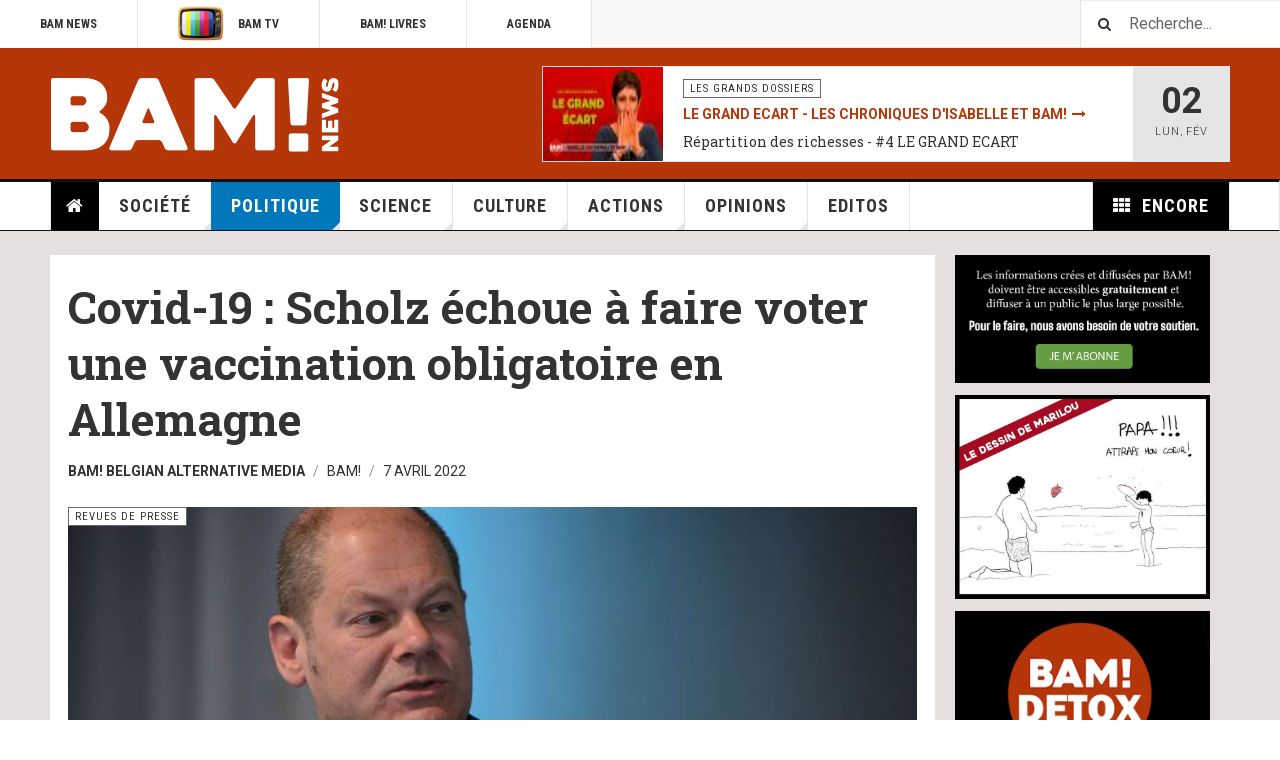

--- FILE ---
content_type: text/html; charset=utf-8
request_url: https://bam.news/politique/revues-de-presse/covid-19-scholz-echoue-a-faire-voter-une-vaccination-obligatoire-en-allemagne
body_size: 30885
content:
<!DOCTYPE html>
<html lang="fr-fr" dir="ltr"
	  class='com_content view-article layout-blog itemid-434 j31 mm-hover '>

  <head>
  	<!-- Start TAGZ: -->
  	<meta name="twitter:card" content="summary_large_image"/>
	<meta name="twitter:description" content="&quot;Alors que le sujet est épineux dans une Allemagne où la mouvance anti-vaccins est fortement mobilisée, le chancelier allemand promettait depuis des mois la mise en place de l'obligation vaccinale&quot;"/>
	<meta name="twitter:image" content="https://bam.news/images/stories3/scholz_14271189360_d8cc65161f_k.jpg"/>
	<meta name="twitter:title" content="Covid-19 : Scholz échoue à faire voter une vaccination obligatoire en "/>
	<meta property="og:description" content="&quot;Alors que le sujet est épineux dans une Allemagne où la mouvance anti-vaccins est fortement mobilisée, le chancelier allemand promettait depuis des mois l"/>
	<meta property="og:image" content="https://bam.news/images/stories3/scholz_14271189360_d8cc65161f_k.jpg"/>
	<meta property="og:image:height" content="476"/>
	<meta property="og:image:width" content="850"/>
	<meta property="og:site_name" content="bam.news"/>
	<meta property="og:title" content="Covid-19 : Scholz échoue à faire voter une vaccination obligatoire en "/>
	<meta property="og:type" content="website"/>
	<meta property="og:url" content="https://bam.news/politique/revues-de-presse/covid-19-scholz-echoue-a-faire-voter-une-vaccination-obligatoire-en-allemagne"/>
  	<!-- End TAGZ -->
  		
 <meta charset="utf-8" />





	<base href="https://bam.news/politique/revues-de-presse/covid-19-scholz-echoue-a-faire-voter-une-vaccination-obligatoire-en-allemagne" />
	<meta http-equiv="content-type" content="text/html; charset=utf-8" />
	<meta name="rights" content="BAM! Belgian Alternative Media a.s.b.l." />
	<meta name="author" content="BAM! Belgian Alternative Media" />
	<meta name="description" content="BAM! News Belgian Alternative Media est un nouveau média alternatif, pluraliste, optimiste, rigoureux, impertinent et, surtout, indépendant." />
	<meta name="generator" content="Joomla! - Open Source Content Management" />
	<title>BAM! News - Covid-19 : Scholz échoue à faire voter une vaccination obligatoire en Allemagne</title>
	<link href="/templates/ja_teline_v/favicon.ico" rel="shortcut icon" type="image/vnd.microsoft.icon" />
	<link href="https://bam.news/component/search/?Itemid=434&amp;layout=blog&amp;catid=76&amp;id=3027&amp;format=opensearch" rel="search" title="Valider BAM! News" type="application/opensearchdescription+xml" />
	<link href="/templates/ja_teline_v/local/css/bootstrap.css" rel="stylesheet" type="text/css" />
	<link href="/components/com_jrealtimeanalytics/css/mainstyle.css" rel="stylesheet" type="text/css" />
	<link href="https://bam.news/media/plg_j2store_app_subscriptionproduct/css/style.css" rel="stylesheet" type="text/css" />
	<link href="/templates/system/css/system.css" rel="stylesheet" type="text/css" />
	<link href="/templates/ja_teline_v/local/css/legacy-grid.css" rel="stylesheet" type="text/css" />
	<link href="/plugins/system/t3/base-bs3/fonts/font-awesome/css/font-awesome.min.css" rel="stylesheet" type="text/css" />
	<link href="/templates/ja_teline_v/local/css/template.css" rel="stylesheet" type="text/css" />
	<link href="/templates/ja_teline_v/local/css/megamenu.css" rel="stylesheet" type="text/css" />
	<link href="/templates/ja_teline_v/local/css/off-canvas.css" rel="stylesheet" type="text/css" />
	<link href="/templates/ja_teline_v/fonts/font-awesome/css/font-awesome.min.css" rel="stylesheet" type="text/css" />
	<link href="/templates/ja_teline_v/local/css/custom.css" rel="stylesheet" type="text/css" />
	<link href="https://bam.news/media/com_acym/css/module.min.css?v=981" rel="stylesheet" type="text/css" />
	<link href="/templates/ja_teline_v/local/acm/topic/css/style.css" rel="stylesheet" type="text/css" />
	<link href="/plugins/system/gdpr/assets/css/cookieconsent.min.css" rel="stylesheet" type="text/css" />
	<style type="text/css">
#qitagcloud_247 {width:150;height:250;text-align:left;line-height:21px;}#qitagcloud_247 a{margin-left:4px;margin-right:4px;padding:2px;-webkit-border-radius:3px;-moz-border-radius:3px;border-radius:3px;}#qitagcloud_247 a:link{text-decoration:none;color:#ffffff;background-color:#2c82eb;font-weight:normal;}#qitagcloud_247 a:visited{text-decoration:0;color:#ffffff;background-color:#2c82eb;font-weight:0;}#qitagcloud_247 a:hover{text-decoration:none;color:#000000;background-color:#ffffff;}div.cc-window.cc-floating{max-width:24em}@media(max-width: 639px){div.cc-window.cc-floating:not(.cc-center){max-width: none}}div.cc-window, span.cc-cookie-settings-toggler{font-size:14px}div.cc-revoke{font-size:14px}div.cc-settings-label,span.cc-cookie-settings-toggle{font-size:12px}div.cc-window.cc-banner{padding:1em 1.8em}div.cc-window.cc-floating{padding:2em 1.8em}input.cc-cookie-checkbox+span:before, input.cc-cookie-checkbox+span:after{border-radius:1px}div.cc-center,div.cc-floating,div.cc-checkbox-container,div.gdpr-fancybox-container div.fancybox-content,ul.cc-cookie-category-list li,fieldset.cc-service-list-title legend{border-radius:0px}div.cc-window a.cc-btn,span.cc-cookie-settings-toggle{border-radius:0px}
	</style>
	<script type="application/json" class="joomla-script-options new">{"media-picker-api":{"apiBaseUrl":"https:\/\/bam.news\/index.php?option=com_media&format=json"},"csrf.token":"686e7b642cd94c52942832cb338456ac","system.paths":{"root":"","base":""}}</script>
	<script src="/media/jui/js/jquery.min.js?bc247f7233ff46bc032ac38bb565a68c" type="text/javascript"></script>
	<script src="/media/jui/js/jquery-noconflict.js?bc247f7233ff46bc032ac38bb565a68c" type="text/javascript"></script>
	<script src="/media/jui/js/jquery-migrate.min.js?bc247f7233ff46bc032ac38bb565a68c" type="text/javascript"></script>
	<script src="/components/com_jrealtimeanalytics/js/jquery.noconflict.js" type="text/javascript"></script>
	<script src="/components/com_jrealtimeanalytics/js/stream.js" type="text/javascript" defer="defer"></script>
	<script src="/components/com_jrealtimeanalytics/js/heatmap.js" type="text/javascript" defer="defer"></script>
	<script src="/plugins/system/t3/base-bs3/bootstrap/js/bootstrap.js" type="text/javascript"></script>
	<script src="/plugins/system/t3/base-bs3/js/jquery.tap.min.js" type="text/javascript"></script>
	<script src="/plugins/system/t3/base-bs3/js/off-canvas.js" type="text/javascript"></script>
	<script src="/plugins/system/t3/base-bs3/js/script.js" type="text/javascript"></script>
	<script src="/plugins/system/t3/base-bs3/js/menu.js" type="text/javascript"></script>
	<script src="/plugins/system/t3/base-bs3/js/jquery.ckie.js" type="text/javascript"></script>
	<script src="/templates/ja_teline_v/js/script.js" type="text/javascript"></script>
	<script src="/plugins/system/t3/base-bs3/js/nav-collapse.js" type="text/javascript"></script>
	<script src="https://bam.news/media/com_acym/js/module.min.js?v=981" type="text/javascript"></script>
	<script src="/templates/ja_teline_v/acm/topic/js/script.js" type="text/javascript"></script>
	<script src="/media/system/js/core.js?bc247f7233ff46bc032ac38bb565a68c" type="text/javascript"></script>
	<script src="/plugins/system/gdpr/assets/js/cookieconsent.min.js" type="text/javascript" defer="defer"></script>
	<script src="/plugins/system/gdpr/assets/js/init.js" type="text/javascript" defer="defer"></script>
	<script type="text/javascript">
				var COM_JREALTIME_NETWORK_ERROR = 'A network error occurred during data stream: '; var jrealtimeBaseURI='https://bam.news/';
		var j2storeURL = 'https://bam.news/';
		
	var ja_base_uri = "";

        if(typeof acymModule === 'undefined'){
            var acymModule = [];
			acymModule['emailRegex'] = /^[a-z0-9!#$%&\'*+\/=?^_`{|}~-]+(?:\.[a-z0-9!#$%&\'*+\/=?^_`{|}~-]+)*\@([a-z0-9-]+\.)+[a-z0-9]{2,20}$/i;
			acymModule['NAMECAPTION'] = 'Nom';
			acymModule['NAME_MISSING'] = 'Veuillez entrer votre nom';
			acymModule['EMAILCAPTION'] = 'E-mail';
			acymModule['VALID_EMAIL'] = 'Veuillez entrer une adresse e-mail valide';
			acymModule['VALID_EMAIL_CONFIRMATION'] = 'Le champ e-mail et le champ de confirmation doivent être identiques.';
			acymModule['CAPTCHA_MISSING'] = 'Le captcha n’est pas valide, veuillez réessayer';
			acymModule['NO_LIST_SELECTED'] = 'Sélectionnez les listes auxquelles vous souhaitez vous abonner';
			acymModule['NO_LIST_SELECTED_UNSUB'] = 'Sélectionnez les listes desquelles vous souhaitez vous désabonner';
            acymModule['ACCEPT_TERMS'] = 'Veuillez accepter les Termes et conditions / Politique de confidentialité';
        }
		window.addEventListener("DOMContentLoaded", (event) => {
acymModule["excludeValuesformAcym37001"] = [];
acymModule["excludeValuesformAcym37001"]["4"] = "Prénom";
acymModule["excludeValuesformAcym37001"]["1"] = "Nom";
acymModule["excludeValuesformAcym37001"]["2"] = "E-mail";  });var gdprConfigurationOptions = { complianceType: 'opt-in',
																			  cookieConsentLifetime: 365,
																			  cookieConsentSamesitePolicy: 'Lax',
																			  cookieConsentSecure: 1,
																			  disableFirstReload: 0,
																	  		  blockJoomlaSessionCookie: 1,
																			  blockExternalCookiesDomains: 0,
																			  externalAdvancedBlockingModeCustomAttribute: '',
																			  allowedCookies: '',
																			  blockCookieDefine: 1,
																			  autoAcceptOnNextPage: 0,
																			  revokable: 1,
																			  lawByCountry: 0,
																			  checkboxLawByCountry: 0,
																			  blockPrivacyPolicy: 0,
																			  cacheGeolocationCountry: 1,
																			  countryAcceptReloadTimeout: 1000,
																			  usaCCPARegions: null,
																			  countryEnableReload: 1,
																			  customHasLawCountries: [""],
																			  dismissOnScroll: 0,
																			  dismissOnTimeout: 0,
																			  containerSelector: 'body',
																			  hideOnMobileDevices: 640,
																			  autoFloatingOnMobile: 0,
																			  autoFloatingOnMobileThreshold: 1024,
																			  autoRedirectOnDecline: 0,
																			  autoRedirectOnDeclineLink: '',
																			  showReloadMsg: 0,
																			  showReloadMsgText: 'Applying preferences and reloading the page...',
																			  defaultClosedToolbar: 0,
																			  toolbarLayout: 'basic',
																			  toolbarTheme: 'block',
																			  toolbarButtonsTheme: 'decline_first',
																			  revocableToolbarTheme: 'basic',
																			  toolbarPosition: 'bottom',
																			  toolbarCenterTheme: 'compact',
																			  revokePosition: 'revoke-top',
																			  toolbarPositionmentType: 1,
																			  positionCenterSimpleBackdrop: 0,
																			  positionCenterBlurEffect: 0,
																			  preventPageScrolling: 0,
																			  popupEffect: 'fade',
																			  popupBackground: '#000000',
																			  popupText: '#ffffff',
																			  popupLink: '#ffffff',
																			  buttonBackground: '#ffffff',
																			  buttonBorder: '#ffffff',
																			  buttonText: '#000000',
																			  highlightOpacity: '100',
																			  highlightBackground: '#333333',
																			  highlightBorder: '#ffffff',
																			  highlightText: '#ffffff',
																			  highlightDismissBackground: '#333333',
																		  	  highlightDismissBorder: '#ffffff',
																		 	  highlightDismissText: '#ffffff',
																			  hideRevokableButton: 0,
																			  hideRevokableButtonOnscroll: 0,
																			  customRevokableButton: 0,
																			  customRevokableButtonAction: 0,
																			  headerText: 'Cookies utilisés sur le site !',
																			  messageText: 'Ce site utilise des cookies pour vous garantir la meilleure expérience sur notre site.',
																			  denyMessageEnabled: 0, 
																			  denyMessage: 'Vous avez refusé les cookies, pour garantir la meilleure expérience sur ce site, veuillez accepter l\'utilisation des cookies.',
																			  placeholderBlockedResources: 0, 
																			  placeholderBlockedResourcesAction: '',
																	  		  placeholderBlockedResourcesText: 'Veuillez accepter les cookies et recharger la page pour voir ce contenu',
																			  placeholderIndividualBlockedResourcesText: 'Veuillez accepter les cookies de {domain} et recharger la page pour voir ce contenu',
																			  placeholderIndividualBlockedResourcesAction: 0,
																			  placeholderOnpageUnlock: 0,
																			  scriptsOnpageUnlock: 0,
																			  dismissText: 'Compris !',
																			  allowText: 'J´accepte',
																			  denyText: 'Je décline',
																			  cookiePolicyLinkText: 'Politique relative aux cookies',
																			  cookiePolicyLink: 'https://test.bam.news/politique-relative-aux-cookies',
																			  cookiePolicyRevocableTabText: 'Politique relative aux cookies',
																			  privacyPolicyLinkText: 'Politique de confidentialité',
																			  privacyPolicyLink: 'https://test.bam.news/politique-de-confidentialite',
																			  enableGdprBulkConsent: 0,
																			  enableCustomScriptExecGeneric: 0,
																			  customScriptExecGeneric: '',
																			  categoriesCheckboxTemplate: 'cc-checkboxes-light',
																			  toggleCookieSettings: 0,
																			  toggleCookieSettingsLinkedView: 0,
 																			  toggleCookieSettingsLinkedViewSefLink: '/component/gdpr/',
																	  		  toggleCookieSettingsText: '<span class="cc-cookie-settings-toggle">Settings <span class="cc-cookie-settings-toggler">&#x25EE;</span></span>',
																			  toggleCookieSettingsButtonBackground: '#333333',
																			  toggleCookieSettingsButtonBorder: '#ffffff',
																			  toggleCookieSettingsButtonText: '#ffffff',
																			  showLinks: 0,
																			  blankLinks: '_blank',
																			  autoOpenPrivacyPolicy: 0,
																			  openAlwaysDeclined: 1,
																			  cookieSettingsLabel: 'Cookie settings:',
															  				  cookieSettingsDesc: 'Choose which kind of cookies you want to disable by clicking on the checkboxes. Click on a category name for more informations about used cookies.',
																			  cookieCategory1Enable: 0,
																			  cookieCategory1Name: 'Necessary',
																			  cookieCategory1Locked: 0,
																			  cookieCategory2Enable: 0,
																			  cookieCategory2Name: 'Preferences',
																			  cookieCategory2Locked: 0,
																			  cookieCategory3Enable: 0,
																			  cookieCategory3Name: 'Statistics',
																			  cookieCategory3Locked: 0,
																			  cookieCategory4Enable: 0,
																			  cookieCategory4Name: 'Marketing',
																			  cookieCategory4Locked: 0,
																			  cookieCategoriesDescriptions: {},
																			  alwaysReloadAfterCategoriesChange: 0,
																			  preserveLockedCategories: 0,
																			  declineButtonBehavior: 'hard',
																			  reloadOnfirstDeclineall: 0,
																			  trackExistingCheckboxSelectors: '',
															  		  		  trackExistingCheckboxConsentLogsFormfields: 'name,email,subject,message',
																			  allowallShowbutton: 0,
																			  allowallText: 'Allow all cookies',
																			  allowallButtonBackground: '#ffffff',
																			  allowallButtonBorder: '#ffffff',
																			  allowallButtonText: '#000000',
																			  allowallButtonTimingAjax: 'fast',
																			  includeAcceptButton: 0,
																			  trackConsentDate: 0,
																			  execCustomScriptsOnce: 1,
																			  optoutIndividualResources: 0,
																			  blockIndividualResourcesServerside: 0,
																			  disableSwitchersOptoutCategory: 0,
																			  allowallIndividualResources: 1,
																			  blockLocalStorage: 0,
																			  blockSessionStorage: 0,
																			  externalAdvancedBlockingModeTags: 'iframe,script,img,source,link',
																			  enableCustomScriptExecCategory1: 0,
																			  customScriptExecCategory1: '',
																			  enableCustomScriptExecCategory2: 0,
																			  customScriptExecCategory2: '',
																			  enableCustomScriptExecCategory3: 0,
																			  customScriptExecCategory3: '',
																			  enableCustomScriptExecCategory4: 0,
																			  customScriptExecCategory4: '',
																			  enableCustomDeclineScriptExecCategory1: 0,
																			  customScriptDeclineExecCategory1: '',
																			  enableCustomDeclineScriptExecCategory2: 0,
																			  customScriptDeclineExecCategory2: '',
																			  enableCustomDeclineScriptExecCategory3: 0,
																			  customScriptDeclineExecCategory3: '',
																			  enableCustomDeclineScriptExecCategory4: 0,
																			  customScriptDeclineExecCategory4: '',
																			  enableCMPStatistics: 0,
																			  enableCMPAds: 0,																			  
																			  debugMode: 0
																		};var gdpr_ajax_livesite='https://bam.news/';var gdpr_enable_log_cookie_consent=1;
	</script>
	<meta property="og:type" content="article" />
<link rel="image_src" content="https://bam.news/images/stories3/scholz_14271189360_d8cc65161f_k.jpg" />
<meta property="og:image" content="https://bam.news/images/stories3/scholz_14271189360_d8cc65161f_k.jpg" />
<meta property="article:tag" content="" />
	<script type="application/ld+json">
{
    "@context": "https:\/\/schema.org",
    "@type": "BreadcrumbList",
    "itemListElement": [
        {
            "@type": "ListItem",
            "position": 1,
            "item": {
                "@id": "https:\/\/bam.news\/home",
                "name": "Home"
            }
        },
        {
            "@type": "ListItem",
            "position": 2,
            "item": {
                "@id": "https:\/\/bam.news\/politique\/politique",
                "name": "Politique"
            }
        },
        {
            "@type": "ListItem",
            "position": 3,
            "item": {
                "@id": "https:\/\/bam.news\/politique\/revues-de-presse\/revues-de-presse-old",
                "name": "Revues de Presse - old"
            }
        },
        {
            "@type": "ListItem",
            "position": 4,
            "item": {
                "@id": "https:\/\/bam.news\/politique\/revues-de-presse\/covid-19-scholz-echoue-a-faire-voter-une-vaccination-obligatoire-en-allemagne\/covid-19-scholz-echoue-a-faire-voter-une-vaccination-obligatoire-en-allemagne",
                "name": "Covid-19 : Scholz \u00e9choue \u00e0 faire voter une vaccination obligatoire en Allemagne"
            }
        }
    ]
}
</script>

	
<!-- META FOR IOS & HANDHELD -->
	<meta name="viewport" content="width=device-width, initial-scale=1.0, maximum-scale=1.0, user-scalable=no"/>
	<style type="text/stylesheet">
		@-webkit-viewport   { width: device-width; }
		@-moz-viewport      { width: device-width; }
		@-ms-viewport       { width: device-width; }
		@-o-viewport        { width: device-width; }
		@viewport           { width: device-width; }
	</style>
	<script type="text/javascript">
		//<![CDATA[
		if (navigator.userAgent.match(/IEMobile\/10\.0/)) {
			var msViewportStyle = document.createElement("style");
			msViewportStyle.appendChild(
				document.createTextNode("@-ms-viewport{width:auto!important}")
			);
			document.getElementsByTagName("head")[0].appendChild(msViewportStyle);
		}
		//]]>
	</script>
<meta name="HandheldFriendly" content="true"/>
<meta name="apple-mobile-web-app-capable" content="YES"/>
<!-- //META FOR IOS & HANDHELD -->



<!-- GOOGLE FONTS -->
<link href='https://fonts.googleapis.com/css?family=Roboto:400,400italic,300,300italic,700,700italic' rel='stylesheet' type='text/css'>
<link href='https://fonts.googleapis.com/css?family=Roboto+Slab:400,300,700' rel='stylesheet' type='text/css'>
<link href='https://fonts.googleapis.com/css?family=Roboto+Condensed:700,400' rel='stylesheet' type='text/css'>
<!--//GOOGLE FONTS -->


<!-- Le HTML5 shim and media query for IE8 support -->


<!-- You can add Google Analytics here or use T3 Injection feature -->
    <!-- Start Global site tag (gtag.js) - Google Analytics -->

    <script async src=https://www.googletagmanager.com/gtag/js?id=G-JBSPQFDJVD></script>

<script type='text/javascript' src='https://platform-api.sharethis.com/js/sharethis.js#property=5fa15dbe6bdd840019e02842&product=undefined' async='async'></script>

    <script>

      window.dataLayer = window.dataLayer || [];

      function gtag(){dataLayer.push(arguments);}

      gtag('js', new Date());

   

      gtag('config', 'G-JBSPQFDJVD');

    </script>

    <!-- End Global site tag (gtag.js) - Google Analytics -->
<script type='text/javascript' src='https://platform-api.sharethis.com/js/sharethis.js#property=5fa15dbe6bdd840019e02842&product=undefined' async='async'></script>



<!--[if lt IE 9]>
<script src="//html5shim.googlecode.com/svn/trunk/html5.js"></script>
<script type="text/javascript" src="/plugins/system/t3/base-bs3/js/respond.min.js"></script>
<![endif]-->
</head>

<body>

<div class="t3-wrapper"> <!-- Need this wrapper for off-canvas menu. Remove if you don't use of-canvas -->

  
	<!-- TOPBAR -->
	<div class="t3-topbar">

		<div class="top-left">
			<nav class="t3-topnav">
				<ul class="nav nav-pills nav-stacked menu">
<li class="item-113 default"><a href="/" class="nav-icon nav-magazine">BAM News</a></li><li class="item-137"><a href="/tv" class="nav-icon nav-magazine"><img src="/images/BAMtv-60.png" alt="BAM TV" /><span class="image-title">BAM TV</span> </a></li><li class="item-1201"><a href="/bam-livres" class="">BAM! Livres</a></li><li class="item-136"><a href="/agenda" class="nav-icon nav-events">Agenda</a></li></ul>

			</nav>
		</div>

		<div class="top-right">
			<div class="module-search">
	<form action="/politique/revues-de-presse" method="post" class="form-inline">
		<i class="fa fa-search"></i>
		<label for="mod-search-searchword" class="element-invisible">Rechercher</label> <input name="searchword" id="mod-search-searchword" maxlength="200"  class="form-control inputbox search-query" type="text" size="20" value="Recherche..."  onblur="if (this.value=='') this.value='Recherche...';" onfocus="if (this.value=='Recherche...') this.value='';" />		<input type="hidden" name="task" value="search" />
		<input type="hidden" name="option" value="com_search" />
		<input type="hidden" name="Itemid" value="434" />

	</form>

</div>


<div class="customabobutton"  >
	<p><a href="/abos" target="_self" title="JE M´ABONNE"><span class="btn btn-large btn-success">Je m´abonne</span></a></p></div>

		</div>

	</div>

		<!-- //TOP BAR -->

  
  
<!-- HEADER -->
<header id="t3-header" class="t3-header">
	<div class="container">
		<div class="row">

			<div class="col-md-5 header-left">

				<!-- OFF CANVAS TOGGLE -->
				
<button class="btn btn-default off-canvas-toggle" type="button" data-pos="left" data-nav="#t3-off-canvas" data-effect="off-canvas-effect-4">
  <i class="fa fa-bars"></i>
</button>

<div id="t3-off-canvas" class="t3-off-canvas">

  <div class="t3-off-canvas-header">
    <h2 class="t3-off-canvas-header-title">Sidebar</h2>
    <button type="button" class="close" data-dismiss="modal" aria-hidden="true">&times;</button>
  </div>

  <div class="t3-off-canvas-body">
    <div class="t3-module module " id="Mod390"><div class="module-inner"><h3 class="module-title "><span>BAM! Livres</span></h3><div class="module-ct"><ul class="nav nav-pills nav-stacked menu">
<li class="item-1200"><a href="#" class="">Science </a></li></ul>
</div></div></div><div class="t3-module module " id="Mod324"><div class="module-inner"><div class="module-ct"><ul class="nav nav-pills nav-stacked menu">
<li class="item-597"><a href="/recherche-mobile" class="nav-magazine"><img src="/images/stories/loupe.png" alt=" Recherche" /><span class="image-title"> Recherche</span></a></li></ul>
</div></div></div><div class="t3-module module " id="Mod217"><div class="module-inner"><h3 class="module-title "><span>BAM! News</span></h3><div class="module-ct"><ul class="nav nav-pills nav-stacked menu">
<li class="item-657"><a href="/agenda-2" class="nav-icon nav-events">Agenda</a></li><li class="item-601"><a href="/" class="">Home </a></li><li class="item-604"><a href="/politique-2" class="">Politique</a></li><li class="item-608"><a href="/science-2" class="">Science</a></li><li class="item-611"><a href="/actions-2" class="">Actions</a></li><li class="item-612"><a href="/opinions-2" class="">Opinions</a></li><li class="item-614 divider"><span class="separator ">Encore</span>
</li><li class="item-703"><a href="/culture" class="">Culture</a></li><li class="item-790"><a href="/les-grands-dossiers" class="">Les grands dossiers</a></li></ul>
</div></div></div><div class="t3-module module " id="Mod282"><div class="module-inner"><h3 class="module-title "><span>BAM! TV</span></h3><div class="module-ct"><ul class="nav nav-pills nav-stacked menu">
<li class="item-700"><a href="/tv-2" class="">Notre sélection</a></li><li class="item-600"><a href="/actions-tv-2" class="">Actions</a></li><li class="item-788"><a href="/aux-actes-citoyen-tv" class="">Aux actes citoyens</a></li><li class="item-893"><a href="/chroniques-capsules" class="">Chroniques/Capsules</a></li><li class="item-599"><a href="/conferences-debats-2" class="">Conferences &amp; débats</a></li><li class="item-789"><a href="/interviews-tv-2" class="">Interviews</a></li><li class="item-684"><a href="/live-tv" class="">Live</a></li><li class="item-598"><a href="/talk-shows-2" class="">Talk-shows</a></li></ul>
</div></div></div><div class="t3-module module " id="Mod373"><div class="module-inner"><h3 class="module-title "><span>BAM! Radio</span></h3><div class="module-ct"><ul class="nav nav-pills nav-stacked menu">
<li class="item-702 active"><a href="/bam-radio" class="">Podcasts</a></li></ul>
</div></div></div>
  </div>

</div>

				<!-- // OFF CANVAS TOGGLE -->

				<!-- LOGO -->
				<div class="logo">
					<div class="logo-image logo-control">
						<a href="/" title="BAM.news">
															<img class="logo-img" src="/images/BAM-logo-white-290.png" alt="BAM.news" />
																						<img class="logo-img-sm" src="/images/stories/joomlart/BAM-site-logo-big-white.png" alt="BAM.news" />
														<span>BAM.news</span>
						</a>
						<small class="site-slogan">Belgian Alternative Media</small>
					</div>
				</div>
				<!-- //LOGO -->

			</div>

			<!-- HEADER RIGHT -->
			<div class="col-md-7 header-right">
				<div class="header-right-inner t3-d-flex">

					<div class="col t3-flex-1 trending ">
						
<div class="magazine-links">

	<div class="carousel slide carousel-fade" data-ride="carousel" data-interval="5000">

		<!-- Wrapper for slides -->
		<div class="carousel-inner" role="listbox">
						<div class="item active">
				<div class="magazine-item link-item topic-item">

	<div class="col col-media">
		
<div class="pull-left item-image">

      <a href="/les-grands-dossiers/le-grand-ecart-isabelle-duchateau-et-bam" title="">
      <span itemprop="image" itemscope itemtype="https://schema.org/ImageObject">
     <img   src="/media/jact/small/images/2025/Les-grand-dossiers/Les-chroniques-dIsabelle-Duchateau-et-BAM-def.jpg" alt="LE GRAND ECART - ISABELLE DUCHATEAU et BAM!" itemprop="url"/>
     <meta itemprop="height" content="auto" />
     <meta itemprop="width" content="auto" />
    </span>
      </a>
    
  </div>
	</div>

	<div class="col col-content">

					<aside class="article-aside">
				
	<span class="category-name " title="Catégorie : ">
		<a href="/les-grands-dossiers" ><span itemprop="genre">Les grands dossiers</span></a>	</span>
								<dl class="article-info muted">

		
			<dt class="article-info-term">
													Détails							</dt>
      	<dd class="hidden"></dd>
			
			
			
			
			
					
					
			
						</dl>
			</aside>
		
		
			<div class="article-title">

							<h3 itemprop="name">
											<a href="/les-grands-dossiers/le-grand-ecart-isabelle-duchateau-et-bam" itemprop="url">
						LE GRAND ECART - Les chroniques d'Isabelle et BAM!</a>
									</h3>
			
						
			        <span class="badge bg-warning">Expiré</span>
      		</div>
	
						<a href="/chroniques/repartition-des-richesses-4-le-grand-ecart">
					Répartition des richesses - #4 LE GRAND ECART </a>
				
			</div>
</div>			</div>
						<div class="item ">
				<div class="magazine-item link-item topic-item">

	<div class="col col-media">
		
<div class="pull-left item-image">

      <a href="/les-grands-dossiers/le-consensus-climatique-politique-ou-scientifique" title="">
      <span itemprop="image" itemscope itemtype="https://schema.org/ImageObject">
     <img   src="/media/jact/small/images/2025/VIDEOS/Richard-Lindzen-Topic-Consensus-climatique.jpg" alt="Le Consensus Climatique : Politique ou Scientifique ?" itemprop="url"/>
     <meta itemprop="height" content="auto" />
     <meta itemprop="width" content="auto" />
    </span>
      </a>
    
  </div>
	</div>

	<div class="col col-content">

					<aside class="article-aside">
				
	<span class="category-name " title="Catégorie : ">
		<a href="/les-grands-dossiers" ><span itemprop="genre">Les grands dossiers</span></a>	</span>
								<dl class="article-info muted">

		
			<dt class="article-info-term">
													Détails							</dt>
      	<dd class="hidden"></dd>
			
			
			
			
			
					
					
			
						</dl>
			</aside>
		
		
			<div class="article-title">

							<h3 itemprop="name">
											<a href="/les-grands-dossiers/le-consensus-climatique-politique-ou-scientifique" itemprop="url">
						Le Consensus Climatique : Politique ou Scientifique ?</a>
									</h3>
			
						
			        <span class="badge bg-warning">Expiré</span>
      		</div>
	
						<a href="/conferences-debats/la-parole-scientifique-detournee-richard-lindzen-part3">
					La parole scientifique détournée - Richard Lindzen PART3</a>
				
			</div>
</div>			</div>
						<div class="item ">
				<div class="magazine-item link-item topic-item">

	<div class="col col-media">
		
<div class="pull-left item-image">

      <a href="/les-grands-dossiers/dossier-covid-1" title="">
      <span itemprop="image" itemscope itemtype="https://schema.org/ImageObject">
     <img   src="/media/jact/small/images/stories/dossier-covid-19-article-1-8.jpg" alt="DOSSIER « Covid-19 : de la stratégie vaccinale belge au passeport vaccinal »" itemprop="url"/>
     <meta itemprop="height" content="auto" />
     <meta itemprop="width" content="auto" />
    </span>
      </a>
    
  </div>
	</div>

	<div class="col col-content">

					<aside class="article-aside">
				
	<span class="category-name " title="Catégorie : ">
		<a href="/les-grands-dossiers" ><span itemprop="genre">Les grands dossiers</span></a>	</span>
								<dl class="article-info muted">

		
			<dt class="article-info-term">
													Détails							</dt>
      	<dd class="hidden"></dd>
			
			
			
			
			
					
					
			
						</dl>
			</aside>
		
		
			<div class="article-title">

							<h3 itemprop="name">
											<a href="/les-grands-dossiers/dossier-covid-1" itemprop="url">
						DOSSIER « Covid-19 : de la stratégie vaccinale belge au passeport vaccinal »</a>
									</h3>
			
						
			        <span class="badge bg-warning">Expiré</span>
      		</div>
	
						<a href="/politique/belgique/article-1-8-la-vaccination-comme-seule-strategie-de-sortie-de-crise">
					Article 1/3 : La vaccination comme seule stratégie de sortie de crise</a>
				
			</div>
</div>			</div>
						<div class="item ">
				<div class="magazine-item link-item topic-item">

	<div class="col col-media">
		
<div class="pull-left item-image">

      <a href="/les-grands-dossiers/motus-et-bouche-cousue" title="">
      <span itemprop="image" itemscope itemtype="https://schema.org/ImageObject">
     <img   src="/media/jact/small/images/stories/Press-freedom.jpg" alt=" Motus et bouche cousue" itemprop="url"/>
     <meta itemprop="height" content="auto" />
     <meta itemprop="width" content="auto" />
    </span>
      </a>
    
  </div>
	</div>

	<div class="col col-content">

					<aside class="article-aside">
				
	<span class="category-name " title="Catégorie : ">
		<a href="/les-grands-dossiers" ><span itemprop="genre">Les grands dossiers</span></a>	</span>
								<dl class="article-info muted">

		
			<dt class="article-info-term">
													Détails							</dt>
      	<dd class="hidden"></dd>
			
			
			
			
			
					
					
			
						</dl>
			</aside>
		
		
			<div class="article-title">

							<h3 itemprop="name">
											<a href="/les-grands-dossiers/motus-et-bouche-cousue" itemprop="url">
						 Motus et bouche cousue</a>
									</h3>
			
						
			        <span class="badge bg-warning">Expiré</span>
      		</div>
	
						<a href="/interviews/motus-et-bouche-cousue-itw-chloe-frammery">
					Motus et bouche cousue : ITW Chloé Frammery</a>
				
			</div>
</div>			</div>
						<div class="item ">
				<div class="magazine-item link-item topic-item">

	<div class="col col-media">
		
<div class="pull-left item-image">

      <a href="/les-grands-dossiers/vaccin-o-ensemble-pour-la-verite-insieme-per-la-verita" title="">
      <span itemprop="image" itemscope itemtype="https://schema.org/ImageObject">
     <img   src="/media/jact/small/images/2025/VIDEOS/Vaccin-o-endemble-pour-la-verite/Vignette-topic-Vaccin-O.jpg" alt="VACCIN.O ENSEMBLE POUR LA VÉRITÉ/INSIEME PER LA VERITÀ" itemprop="url"/>
     <meta itemprop="height" content="auto" />
     <meta itemprop="width" content="auto" />
    </span>
      </a>
    
  </div>
	</div>

	<div class="col col-content">

					<aside class="article-aside">
				
	<span class="category-name " title="Catégorie : ">
		<a href="/les-grands-dossiers" ><span itemprop="genre">Les grands dossiers</span></a>	</span>
								<dl class="article-info muted">

		
			<dt class="article-info-term">
													Détails							</dt>
      	<dd class="hidden"></dd>
			
			
			
			
			
					
					
			
						</dl>
			</aside>
		
		
			<div class="article-title">

							<h3 itemprop="name">
											<a href="/les-grands-dossiers/vaccin-o-ensemble-pour-la-verite-insieme-per-la-verita" itemprop="url">
						VACCIN.O ENSEMBLE POUR LA VÉRITÉ/INSIEME PER LA VERITÀ</a>
									</h3>
			
						
			        <span class="badge bg-warning">Expiré</span>
      		</div>
	
						<a href="/actions-tv/vaccin-o-ensemble-pour-la-verite-insieme-per-la-verita-12-monica">
					VACCIN.O ENSEMBLE POUR LA VÉRITÉ/INSIEME PER LA VERITÀ #12 MONICA</a>
				
			</div>
</div>			</div>
						<div class="item ">
				<div class="magazine-item link-item topic-item">

	<div class="col col-media">
		
<div class="pull-left item-image">

      <a href="/les-grands-dossiers/enquete-d-hopital" title="">
      <span itemprop="image" itemscope itemtype="https://schema.org/ImageObject">
     <img   src="/media/jact/small/images/stories/adobestock_330561954-low.jpg" alt="" itemprop="url"/>
     <meta itemprop="height" content="auto" />
     <meta itemprop="width" content="auto" />
    </span>
      </a>
    
  </div>
	</div>

	<div class="col col-content">

					<aside class="article-aside">
				
	<span class="category-name " title="Catégorie : ">
		<a href="/les-grands-dossiers" ><span itemprop="genre">Les grands dossiers</span></a>	</span>
								<dl class="article-info muted">

		
			<dt class="article-info-term">
													Détails							</dt>
      	<dd class="hidden"></dd>
			
			
			
			
			
					
					
			
						</dl>
			</aside>
		
		
			<div class="article-title">

							<h3 itemprop="name">
											<a href="/les-grands-dossiers/enquete-d-hopital" itemprop="url">
						ENQUÊTE: L’hôpital en temps de crise</a>
									</h3>
			
						
			        <span class="badge bg-warning">Expiré</span>
      		</div>
	
						<a href="/societe/investigation/article-1-4-a-qui-la-faute-tous-coupables">
					Article 1/4 : « A qui la faute : tous coupables ? »</a>
				
			</div>
</div>			</div>
						<div class="item ">
				<div class="magazine-item link-item topic-item">

	<div class="col col-media">
		
<div class="pull-left item-image">

      <a href="/les-grands-dossiers/interview-bam-10-capsules-de-jean-luc-gala" title="">
      <span itemprop="image" itemscope itemtype="https://schema.org/ImageObject">
     <img   src="/media/jact/small/images/video-previews/Gala/bam-galavideo-Topic.jpg" alt="BAM! News - Interview BAM! de Jean-Luc Gala - épidémiologiste" itemprop="url"/>
     <meta itemprop="height" content="auto" />
     <meta itemprop="width" content="auto" />
    </span>
      </a>
    
  </div>
	</div>

	<div class="col col-content">

					<aside class="article-aside">
				
	<span class="category-name " title="Catégorie : ">
		<a href="/les-grands-dossiers" ><span itemprop="genre">Les grands dossiers</span></a>	</span>
								<dl class="article-info muted">

		
			<dt class="article-info-term">
													Détails							</dt>
      	<dd class="hidden"></dd>
			
			
			
			
			
					
					
			
						</dl>
			</aside>
		
		
			<div class="article-title">

							<h3 itemprop="name">
											<a href="/les-grands-dossiers/interview-bam-10-capsules-de-jean-luc-gala" itemprop="url">
						Interview BAM! 10 capsules de Jean-Luc Gala - épidémiologiste</a>
									</h3>
			
						
			        <span class="badge bg-warning">Expiré</span>
      		</div>
	
						<a href="/interviews/interview-bam-de-jean-luc-gala-education-au-risque-biologique">
					Interview BAM! de Jean-Luc Gala : 10 - Éducation au risque biologique</a>
				
			</div>
</div>			</div>
						<div class="item ">
				<div class="magazine-item link-item topic-item">

	<div class="col col-media">
		
<div class="pull-left item-image">

      <a href="/les-grands-dossiers/revue-de-paresse" title="">
      <span itemprop="image" itemscope itemtype="https://schema.org/ImageObject">
     <img   src="/media/jact/small/images/2023/VIDEOS/Revue-de-paresse.jpg" alt="Revue de pAresse" itemprop="url"/>
     <meta itemprop="height" content="auto" />
     <meta itemprop="width" content="auto" />
    </span>
      </a>
    
  </div>
	</div>

	<div class="col col-content">

					<aside class="article-aside">
				
	<span class="category-name " title="Catégorie : ">
		<a href="/les-grands-dossiers" ><span itemprop="genre">Les grands dossiers</span></a>	</span>
								<dl class="article-info muted">

		
			<dt class="article-info-term">
													Détails							</dt>
      	<dd class="hidden"></dd>
			
			
			
			
			
					
					
			
						</dl>
			</aside>
		
		
			<div class="article-title">

							<h3 itemprop="name">
											<a href="/les-grands-dossiers/revue-de-paresse" itemprop="url">
						Revue de pAresse</a>
									</h3>
			
						
			        <span class="badge bg-warning">Expiré</span>
      		</div>
	
						<a href="/chroniques/bam-revue-de-paresse-no2">
					BAM! - Revue de pAresse No2</a>
				
			</div>
</div>			</div>
						<div class="item ">
				<div class="magazine-item link-item topic-item">

	<div class="col col-media">
		
<div class="pull-left item-image">

      <a href="/les-grands-dossiers/decryptage-vers-un-accord-de-paris-contre-la-desinformation-pour-mieux-cadenasser-internet" title="">
      <span itemprop="image" itemscope itemtype="https://schema.org/ImageObject">
     <img   src="/media/jact/small/images/2022/Articles/20220617_121404b.jpg" alt="BAM! News - DÉCRYPTAGE Vers un « Accord de Paris contre la désinformation », pour mieux cadenasser internet" itemprop="url"/>
     <meta itemprop="height" content="auto" />
     <meta itemprop="width" content="auto" />
    </span>
      </a>
    
  </div>
	</div>

	<div class="col col-content">

					<aside class="article-aside">
				
	<span class="category-name " title="Catégorie : ">
		<a href="/les-grands-dossiers" ><span itemprop="genre">Les grands dossiers</span></a>	</span>
								<dl class="article-info muted">

		
			<dt class="article-info-term">
													Détails							</dt>
      	<dd class="hidden"></dd>
			
			
			
			
			
					
					
			
						</dl>
			</aside>
		
		
			<div class="article-title">

							<h3 itemprop="name">
											<a href="/les-grands-dossiers/decryptage-vers-un-accord-de-paris-contre-la-desinformation-pour-mieux-cadenasser-internet" itemprop="url">
						DÉCRYPTAGE Vers un « Accord de Paris contre la désinformation », pour mieux cadenasser internet</a>
									</h3>
			
						
			        <span class="badge bg-warning">Expiré</span>
      		</div>
	
						<a href="/societe/investigation/episode-1-4-la-reglementation-une-censure-qui-ne-dit-pas-son-nom">
					ÉPISODE 1/4 : La «réglementation», une censure qui ne dit pas son nom</a>
				
			</div>
</div>			</div>
						<div class="item ">
				<div class="magazine-item link-item topic-item">

	<div class="col col-media">
		
<div class="pull-left item-image">

      <a href="/les-grands-dossiers/ursulagate" title="">
      <span itemprop="image" itemscope itemtype="https://schema.org/ImageObject">
     <img   src="/media/jact/small/images/2025/Les-grand-dossiers/URSULAGATEdef.jpg" alt="URSULAGATE - Les grands dossiers" itemprop="url"/>
     <meta itemprop="height" content="auto" />
     <meta itemprop="width" content="auto" />
    </span>
      </a>
    
  </div>
	</div>

	<div class="col col-content">

					<aside class="article-aside">
				
	<span class="category-name " title="Catégorie : ">
		<a href="/les-grands-dossiers" ><span itemprop="genre">Les grands dossiers</span></a>	</span>
								<dl class="article-info muted">

		
			<dt class="article-info-term">
													Détails							</dt>
      	<dd class="hidden"></dd>
			
			
			
			
			
					
					
			
						</dl>
			</aside>
		
		
			<div class="article-title">

							<h3 itemprop="name">
											<a href="/les-grands-dossiers/ursulagate" itemprop="url">
						URSULAGATE - Les grands dossiers</a>
									</h3>
			
						
			        <span class="badge bg-warning">Expiré</span>
      		</div>
	
						<a href="/bam/interviews/le-combat-d-un-ex-depute-europeen-contre-ursula-von-der-leyen">
					LE COMBAT D'UN EX-DÉPUTÉ EUROPÉEN CONTRE URSULA VON DER LEYEN</a>
				
			</div>
</div>			</div>
					</div>
	</div>
</div>

					</div>

					<div class="col calendar">
												<div class="col-inner">
						  <span class="number date">02</span>
						  <div class="text">
						    <span class="day">Lun</span>, <span class="month">Fév</span>
						  </div>
						</div>
					</div>

					
				</div>
			</div>
			<!-- // HEADER RIGHT -->

		</div>
	</div>
</header>
<!-- // HEADER -->


  
<!-- MAIN NAVIGATION -->
<nav id="t3-mainnav" class="wrap navbar navbar-default t3-mainnav">
	<div class="container">

		<!-- Brand and toggle get grouped for better mobile display -->
		<div class="navbar-header">
											<button type="button" class="navbar-toggle" data-toggle="collapse" data-target=".t3-navbar-collapse">
					<i class="fa fa-bars"></i>
				</button>
					</div>

					<div class="t3-navbar-collapse navbar-collapse collapse"></div>
		
		<div class="t3-navbar navbar-collapse collapse">
			<div  class="t3-megamenu"  data-responsive="true">
<ul itemscope itemtype="http://www.schema.org/SiteNavigationElement" class="nav navbar-nav level0">
<li itemprop='name' class="item-home" data-id="151" data-level="1" data-class="item-home" data-xicon="fa fa-home">
<a itemprop='url' class=""  href="/"   data-target="#"><span class="fa fa-home"></span>Home</a>

</li>
<li itemprop='name' class="dropdown mega mega-align-justify sub-hidden-collapse" data-id="139" data-level="1" data-alignsub="justify" data-hidewcol="1">
<a itemprop='url' class=" dropdown-toggle"  href="/societe"   data-target="#" data-toggle="dropdown">Société <em class="caret"></em></a>

<div class="nav-child dropdown-menu mega-dropdown-menu col-xs-12"  ><div class="mega-dropdown-inner">
<div class="row">
<div class="col-xs-2 mega-col-module mega-left hidden-collapse" data-width="2" data-position="140" data-class="mega-left" data-hidewcol="1"><div class="mega-inner">
<div class="t3-module module " id="Mod140"><div class="module-inner"><h3 class="module-title "><span>Societe</span></h3><div class="module-ct"><ul class="categories-module mod-list">
	<li> 		<h4>
		<a href="/societe/liberte-democratie">
		Liberté & démocratie					</a>
		</h4>
					</li>
	<li> 		<h4>
		<a href="/societe/investigation">
		Investigation					</a>
		</h4>
					</li>
	<li> 		<h4>
		<a href="/societe/media-journalisme">
		Media & journalisme					</a>
		</h4>
					</li>
	<li> 		<h4>
		<a href="/societe/economie">
		Economie					</a>
		</h4>
					</li>
	<li> 		<h4>
		<a href="/societe/les-bonbons-de-bam">
		Les bonbons de BAM!					</a>
		</h4>
					</li>
</ul>
</div></div></div>
</div></div>
<div class="col-xs-10 mega-col-module mega-right" data-width="10" data-position="146" data-class="mega-right"><div class="mega-inner">
<div class="t3-module module " id="Mod146"><div class="module-inner"><h3 class="module-title "><span>Derniers articles Société</span></h3><div class="module-ct"><div class="section-inner ">

    <div class="category-module magazine-links">
        <ul class="item-list grid-view">
                                      <li class="item">
                    <div class="magazine-item link-item">
	<div class="col col-media">
		
<div class="pull-left item-image">

      <a href="/societe/liberte-democratie/la-loi-pandemie-devant-la-cour-constitutionnelle" title="">
      <span itemprop="image" itemscope itemtype="https://schema.org/ImageObject">
     <img   src="/media/jact/small/images/stories3/communique-presse-pandemie.jpg" alt="" itemprop="url"/>
     <meta itemprop="height" content="auto" />
     <meta itemprop="width" content="auto" />
    </span>
      </a>
    
  </div>
	</div>

	<div class="col col-content">
					<aside class="article-aside">
				
	<span class="category-name  cat-red" title="Catégorie : ">
		<a href="/societe/liberte-democratie" ><span itemprop="genre">Liberté &amp; démocratie</span></a>	</span>
								<dl class="article-info muted">

		
			<dt class="article-info-term">
													Détails							</dt>
      	<dd class="hidden"></dd>
			
			
			
										<dd class="published">
				<i class="icon-calendar"></i>
				<time datetime="2022-03-05T21:01:23+01:00" itemprop="datePublished">
					Mar 05 2022				</time>
			</dd>			
			
					
					
			
						</dl>
	
			</aside>
		
		
			<div class="article-title">

							<h3 itemprop="name">
											<a href="/societe/liberte-democratie/la-loi-pandemie-devant-la-cour-constitutionnelle" itemprop="url">
						La loi « pandémie » devant la cour constitutionnelle</a>
									</h3>
			
						
			        <span class="badge bg-warning">Expiré</span>
      		</div>
	
			</div>
</div>                </li>
                            <li class="item">
                    <div class="magazine-item link-item">
	<div class="col col-media">
		
<div class="pull-left item-image">

      <a href="/societe/liberte-democratie/ecoles-et-vaccination-contre-le-covid-19-un-cocktail-qui-pose-question" title="class=&quot;caption&quot; title=&quot;© BAM! Vick&quot;">
      <span itemprop="image" itemscope itemtype="https://schema.org/ImageObject">
     <img class="caption" title="© BAM! Vick"  src="/media/jact/small/images/stories2/enfant-vaccinsimg_signer.jpg" alt="" itemprop="url"/>
     <meta itemprop="height" content="auto" />
     <meta itemprop="width" content="auto" />
    </span>
      </a>
    
    <p class="img-caption">© BAM! Vick</p>
  </div>
	</div>

	<div class="col col-content">
					<aside class="article-aside">
				
	<span class="category-name  cat-red" title="Catégorie : ">
		<a href="/societe/liberte-democratie" ><span itemprop="genre">Liberté &amp; démocratie</span></a>	</span>
								<dl class="article-info muted">

		
			<dt class="article-info-term">
													Détails							</dt>
      	<dd class="hidden"></dd>
			
			
			
										<dd class="published">
				<i class="icon-calendar"></i>
				<time datetime="2022-03-09T18:01:14+01:00" itemprop="datePublished">
					Mar 09 2022				</time>
			</dd>			
			
					
					
			
						</dl>
	
			</aside>
		
		
			<div class="article-title">

							<h3 itemprop="name">
											<a href="/societe/liberte-democratie/ecoles-et-vaccination-contre-le-covid-19-un-cocktail-qui-pose-question" itemprop="url">
						Ecoles et vaccination contre le COVID 19 :  Un cocktail qui pose question.</a>
									</h3>
			
						
			        <span class="badge bg-warning">Expiré</span>
      		</div>
	
			</div>
</div>                </li>
                            <li class="item">
                    <div class="magazine-item link-item">
	<div class="col col-media">
		
<div class="pull-left item-image">

      <a href="/opinions/tribune/stop-a-la-violence-dans-les-manifestations" title="">
      <span itemprop="image" itemscope itemtype="https://schema.org/ImageObject">
     <img   src="/media/jact/small/images/2023/TRIBUNES/image2.png" alt="" itemprop="url"/>
     <meta itemprop="height" content="auto" />
     <meta itemprop="width" content="auto" />
    </span>
      </a>
    
  </div>
	</div>

	<div class="col col-content">
					<aside class="article-aside">
				
	<span class="category-name  cat-orange" title="Catégorie : ">
		<a href="/opinions/tribune" ><span itemprop="genre">Les tribunes</span></a>	</span>
								<dl class="article-info muted">

		
			<dt class="article-info-term">
													Détails							</dt>
      	<dd class="hidden"></dd>
			
			
			
										<dd class="published">
				<i class="icon-calendar"></i>
				<time datetime="2023-03-28T10:48:39+02:00" itemprop="datePublished">
					Mar 28 2023				</time>
			</dd>			
			
					
					
			
						</dl>
	
			</aside>
		
		
			<div class="article-title">

							<h3 itemprop="name">
											<a href="/opinions/tribune/stop-a-la-violence-dans-les-manifestations" itemprop="url">
						Stop à la violence dans les manifestations</a>
									</h3>
			
						
			        <span class="badge bg-warning">Expiré</span>
      		</div>
	
			</div>
</div>                </li>
                            <li class="item">
                    <div class="magazine-item link-item">
	<div class="col col-media">
		
<div class="pull-left item-image">

      <a href="/societe/liberte-democratie/vaccination-des-mineurs-pas-si-simple-de-contourner-l-autorite-parentale" title="">
      <span itemprop="image" itemscope itemtype="https://schema.org/ImageObject">
     <img   src="/media/jact/small/images/stories2/vaccinationdeskids-as_177271476.jpg" alt="" itemprop="url"/>
     <meta itemprop="height" content="auto" />
     <meta itemprop="width" content="auto" />
    </span>
      </a>
    
  </div>
	</div>

	<div class="col col-content">
					<aside class="article-aside">
				
	<span class="category-name  cat-red" title="Catégorie : ">
		<a href="/societe/liberte-democratie" ><span itemprop="genre">Liberté &amp; démocratie</span></a>	</span>
								<dl class="article-info muted">

		
			<dt class="article-info-term">
													Détails							</dt>
      	<dd class="hidden"></dd>
			
			
			
										<dd class="published">
				<i class="icon-calendar"></i>
				<time datetime="2022-03-09T18:01:14+01:00" itemprop="datePublished">
					Mar 09 2022				</time>
			</dd>			
			
					
					
			
						</dl>
	
			</aside>
		
		
			<div class="article-title">

							<h3 itemprop="name">
											<a href="/societe/liberte-democratie/vaccination-des-mineurs-pas-si-simple-de-contourner-l-autorite-parentale" itemprop="url">
						Vaccination des mineurs :  pas si simple de contourner l’autorité parentale</a>
									</h3>
			
						
			        <span class="badge bg-warning">Expiré</span>
      		</div>
	
			</div>
</div>                </li>
                            <li class="item">
                    <div class="magazine-item link-item">
	<div class="col col-media">
		
<div class="pull-left item-image">

      <a href="/societe/liberte-democratie/coronavirus-la-vaccination-des-16-17-ans-attaquee-en-justice" title="">
      <span itemprop="image" itemscope itemtype="https://schema.org/ImageObject">
     <img   src="/media/jact/small/images/stories2/pexels-cottonbro-3952219-lr.jpg" alt="" itemprop="url"/>
     <meta itemprop="height" content="auto" />
     <meta itemprop="width" content="auto" />
    </span>
      </a>
    
  </div>
	</div>

	<div class="col col-content">
					<aside class="article-aside">
				
	<span class="category-name  cat-red" title="Catégorie : ">
		<a href="/societe/liberte-democratie" ><span itemprop="genre">Liberté &amp; démocratie</span></a>	</span>
								<dl class="article-info muted">

		
			<dt class="article-info-term">
													Détails							</dt>
      	<dd class="hidden"></dd>
			
			
			
										<dd class="published">
				<i class="icon-calendar"></i>
				<time datetime="2022-03-09T18:01:40+01:00" itemprop="datePublished">
					Mar 09 2022				</time>
			</dd>			
			
					
					
			
						</dl>
	
			</aside>
		
		
			<div class="article-title">

							<h3 itemprop="name">
											<a href="/societe/liberte-democratie/coronavirus-la-vaccination-des-16-17-ans-attaquee-en-justice" itemprop="url">
						Coronavirus: la vaccination des 16-17 ans attaquée en justice</a>
									</h3>
			
						
			        <span class="badge bg-warning">Expiré</span>
      		</div>
	
			</div>
</div>                </li>
                            <li class="item">
                    <div class="magazine-item link-item">
	<div class="col col-media">
		
<div class="pull-left item-image">

      <a href="/societe/liberte-democratie/reiner-fuellmich-prisonnier-politique-2eme-partie-combatif-au-proces" title="">
      <span itemprop="image" itemscope itemtype="https://schema.org/ImageObject">
     <img   src="/media/jact/small/images/2024/ARTICLES/reiner-fuellmich-prisonnier-politique-2eme-partie-combatif-au-proces/image1.jpg" alt="Reiner Fuellmich: prisonnier politique? 2ème partie: combatif au procès" itemprop="url"/>
     <meta itemprop="height" content="auto" />
     <meta itemprop="width" content="auto" />
    </span>
      </a>
    
  </div>
	</div>

	<div class="col col-content">
					<aside class="article-aside">
				
	<span class="category-name  cat-red" title="Catégorie : ">
		<a href="/societe/liberte-democratie" ><span itemprop="genre">Liberté &amp; démocratie</span></a>	</span>
								<dl class="article-info muted">

		
			<dt class="article-info-term">
													Détails							</dt>
      	<dd class="hidden"></dd>
			
			
			
										<dd class="published">
				<i class="icon-calendar"></i>
				<time datetime="2024-04-18T17:49:45+02:00" itemprop="datePublished">
					Avr 18 2024				</time>
			</dd>			
			
					
					
			
						</dl>
	
			</aside>
		
		
			<div class="article-title">

							<h3 itemprop="name">
											<a href="/societe/liberte-democratie/reiner-fuellmich-prisonnier-politique-2eme-partie-combatif-au-proces" itemprop="url">
						Reiner Fuellmich: prisonnier politique? 2ème partie: combatif au procès</a>
									</h3>
			
						
			        <span class="badge bg-warning">Expiré</span>
      		</div>
	
			</div>
</div>                </li>
                            <li class="item">
                    <div class="magazine-item link-item">
	<div class="col col-media">
		
<div class="pull-left item-image">

      <a href="/politique/revues-de-presse/la-ministre-de-l-interieur-attaque-le-droit-de-manifester" title="">
      <span itemprop="image" itemscope itemtype="https://schema.org/ImageObject">
     <img   src="/media/jact/small/images/2022/Revues-de-presse/Police-Mannifestants-Alain-Coppens.jpg" alt="" itemprop="url"/>
     <meta itemprop="height" content="auto" />
     <meta itemprop="width" content="auto" />
    </span>
      </a>
    
  </div>
	</div>

	<div class="col col-content">
					<aside class="article-aside">
				
	<span class="category-name " title="Catégorie : ">
		<a href="/politique/revues-de-presse" ><span itemprop="genre">Revues de Presse</span></a>	</span>
								<dl class="article-info muted">

		
			<dt class="article-info-term">
													Détails							</dt>
      	<dd class="hidden"></dd>
			
			
			
										<dd class="published">
				<i class="icon-calendar"></i>
				<time datetime="2022-09-12T17:59:42+02:00" itemprop="datePublished">
					Sep 12 2022				</time>
			</dd>			
			
					
					
			
						</dl>
	
			</aside>
		
		
			<div class="article-title">

							<h3 itemprop="name">
											<a href="/politique/revues-de-presse/la-ministre-de-l-interieur-attaque-le-droit-de-manifester" itemprop="url">
						&quot;La Ministre de l'Intérieur attaque le droit de manifester&quot;</a>
									</h3>
			
						
			        <span class="badge bg-warning">Expiré</span>
      		</div>
	
			</div>
</div>                </li>
                            <li class="item">
                    <div class="magazine-item link-item">
	<div class="col col-media">
		
<div class="pull-left item-image">

      <a href="/societe/liberte-democratie/passe-vaccinal-pourquoi-une-mesure-si-deraisonnable-est-elle-ainsi-largement-soutenue" title="">
      <span itemprop="image" itemscope itemtype="https://schema.org/ImageObject">
     <img   src="/media/jact/small/images/stories2/pass-vaccinal.jpg" alt="" itemprop="url"/>
     <meta itemprop="height" content="auto" />
     <meta itemprop="width" content="auto" />
    </span>
      </a>
    
  </div>
	</div>

	<div class="col col-content">
					<aside class="article-aside">
				
	<span class="category-name  cat-red" title="Catégorie : ">
		<a href="/societe/liberte-democratie" ><span itemprop="genre">Liberté &amp; démocratie</span></a>	</span>
								<dl class="article-info muted">

		
			<dt class="article-info-term">
													Détails							</dt>
      	<dd class="hidden"></dd>
			
			
			
										<dd class="published">
				<i class="icon-calendar"></i>
				<time datetime="2022-03-09T18:01:24+01:00" itemprop="datePublished">
					Mar 09 2022				</time>
			</dd>			
			
					
					
			
						</dl>
	
			</aside>
		
		
			<div class="article-title">

							<h3 itemprop="name">
											<a href="/societe/liberte-democratie/passe-vaccinal-pourquoi-une-mesure-si-deraisonnable-est-elle-ainsi-largement-soutenue" itemprop="url">
						Passe vaccinal : « Pourquoi une mesure si déraisonnable est-elle ainsi largement soutenue ? »</a>
									</h3>
			
						
			        <span class="badge bg-warning">Expiré</span>
      		</div>
	
			</div>
</div>                </li>
                            <li class="item">
                    <div class="magazine-item link-item">
	<div class="col col-media">
		
<div class="pull-left item-image">

      <a href="/societe/liberte-democratie/la-covid-vaincra-t-elle-la-democratie" title="">
      <span itemprop="image" itemscope itemtype="https://schema.org/ImageObject">
     <img   src="/media/jact/small/images/stories/map-307405_960_720.png" alt="" itemprop="url"/>
     <meta itemprop="height" content="auto" />
     <meta itemprop="width" content="auto" />
    </span>
      </a>
    
  </div>
	</div>

	<div class="col col-content">
					<aside class="article-aside">
				
	<span class="category-name  cat-red" title="Catégorie : ">
		<a href="/societe/liberte-democratie" ><span itemprop="genre">Liberté &amp; démocratie</span></a>	</span>
								<dl class="article-info muted">

		
			<dt class="article-info-term">
													Détails							</dt>
      	<dd class="hidden"></dd>
			
			
			
										<dd class="published">
				<i class="icon-calendar"></i>
				<time datetime="2022-03-09T18:01:50+01:00" itemprop="datePublished">
					Mar 09 2022				</time>
			</dd>			
			
					
					
			
						</dl>
	
			</aside>
		
		
			<div class="article-title">

							<h3 itemprop="name">
											<a href="/societe/liberte-democratie/la-covid-vaincra-t-elle-la-democratie" itemprop="url">
						La COVID vaincra-t-elle la démocratie ?</a>
									</h3>
			
						
			        <span class="badge bg-warning">Expiré</span>
      		</div>
	
			</div>
</div>                </li>
                              </ul>
    </div>
</div>
</div></div></div>
</div></div>
</div>
</div></div>
</li>
<li itemprop='name' class="active dropdown mega mega-align-justify sub-hidden-collapse" data-id="108" data-level="1" data-alignsub="justify" data-hidewcol="1">
<a itemprop='url' class=" dropdown-toggle"  href="/politique"   data-target="#" data-toggle="dropdown">Politique <em class="caret"></em></a>

<div class="nav-child dropdown-menu mega-dropdown-menu col-xs-12"  ><div class="mega-dropdown-inner">
<div class="row">
<div class="col-xs-2 mega-col-module mega-left" data-width="2" data-position="142" data-class="mega-left"><div class="mega-inner">
<div class="t3-module module " id="Mod142"><div class="module-inner"><h3 class="module-title "><span>Politique</span></h3><div class="module-ct"><ul class="categories-module mod-list">
	<li> 		<h4>
		<a href="/politique/belgique">
		Belgique					</a>
		</h4>
					</li>
	<li> 		<h4>
		<a href="/politique/europe">
		Europe					</a>
		</h4>
					</li>
	<li> 		<h4>
		<a href="/politique/le-monde">
		Le monde					</a>
		</h4>
					</li>
</ul>
</div></div></div>
</div></div>
<div class="col-xs-10 mega-col-module mega-right" data-width="10" data-position="145" data-class="mega-right"><div class="mega-inner">
<div class="t3-module module " id="Mod145"><div class="module-inner"><h3 class="module-title "><span>Derniers articles Politique</span></h3><div class="module-ct"><div class="section-inner ">

    <div class="category-module magazine-links">
        <ul class="item-list grid-view">
                                      <li class="item">
                    <div class="magazine-item link-item">
	<div class="col col-media">
		
<div class="pull-left item-image">

      <a href="/politique/europe/mercosur-ceta-l-arnaque-providure" title="">
      <span itemprop="image" itemscope itemtype="https://schema.org/ImageObject">
     <img   src="/media/jact/small/images/2026/ARTICLES/mercosur-ceta-larnaque-providure1.jpg" alt="MERCOSUR, CETA : l’arnaque “providure”" itemprop="url"/>
     <meta itemprop="height" content="auto" />
     <meta itemprop="width" content="auto" />
    </span>
      </a>
    
  </div>
	</div>

	<div class="col col-content">
					<aside class="article-aside">
				
	<span class="category-name  cat-blue" title="Catégorie : ">
		<a href="/politique/europe" ><span itemprop="genre">Europe</span></a>	</span>
								<dl class="article-info muted">

		
			<dt class="article-info-term">
													Détails							</dt>
      	<dd class="hidden"></dd>
			
			
			
										<dd class="published">
				<i class="icon-calendar"></i>
				<time datetime="2026-01-19T21:57:34+01:00" itemprop="datePublished">
					Jan 19 2026				</time>
			</dd>			
			
					
					
			
						</dl>
	
			</aside>
		
		
			<div class="article-title">

							<h3 itemprop="name">
											<a href="/politique/europe/mercosur-ceta-l-arnaque-providure" itemprop="url">
						MERCOSUR, CETA : l’arnaque “providure”</a>
									</h3>
			
						
			        <span class="badge bg-warning">Expiré</span>
      		</div>
	
			</div>
</div>                </li>
                            <li class="item">
                    <div class="magazine-item link-item">
	<div class="col col-media">
		
<div class="pull-left item-image">

      <a href="/politique/le-monde/syrie-chaos-et-persecutions" title="">
      <span itemprop="image" itemscope itemtype="https://schema.org/ImageObject">
     <img   src="/media/jact/small/images/2026/ARTICLES/syrie-chaos-et-persecutions7.jpg" alt="Syrie : Chaos et persécutions" itemprop="url"/>
     <meta itemprop="height" content="auto" />
     <meta itemprop="width" content="auto" />
    </span>
      </a>
    
  </div>
	</div>

	<div class="col col-content">
					<aside class="article-aside">
				
	<span class="category-name  cat-blue" title="Catégorie : ">
		<a href="/politique/le-monde" ><span itemprop="genre">Le monde</span></a>	</span>
								<dl class="article-info muted">

		
			<dt class="article-info-term">
													Détails							</dt>
      	<dd class="hidden"></dd>
			
			
			
										<dd class="published">
				<i class="icon-calendar"></i>
				<time datetime="2026-01-12T23:52:40+01:00" itemprop="datePublished">
					Jan 12 2026				</time>
			</dd>			
			
					
					
			
						</dl>
	
			</aside>
		
		
			<div class="article-title">

							<h3 itemprop="name">
											<a href="/politique/le-monde/syrie-chaos-et-persecutions" itemprop="url">
						Syrie : Chaos et persécutions</a>
									</h3>
			
						
			        <span class="badge bg-warning">Expiré</span>
      		</div>
	
			</div>
</div>                </li>
                            <li class="item">
                    <div class="magazine-item link-item">
	<div class="col col-media">
		
<div class="pull-left item-image">

      <a href="/politique/europe/l-ue-sanctionne-jacques-baud-une-derive-autoritaire-assumee" title="">
      <span itemprop="image" itemscope itemtype="https://schema.org/ImageObject">
     <img   src="/media/jact/small/images/2025/ARTICLES/lue-sanctionne-jacques-baud-une-derive-autoritaire-assumee1.jpg" alt="L'UE sanctionne Jacques Baud : une dérive autoritaire assumée" itemprop="url"/>
     <meta itemprop="height" content="auto" />
     <meta itemprop="width" content="auto" />
    </span>
      </a>
    
  </div>
	</div>

	<div class="col col-content">
					<aside class="article-aside">
				
	<span class="category-name  cat-blue" title="Catégorie : ">
		<a href="/politique/europe" ><span itemprop="genre">Europe</span></a>	</span>
								<dl class="article-info muted">

		
			<dt class="article-info-term">
													Détails							</dt>
      	<dd class="hidden"></dd>
			
			
			
										<dd class="published">
				<i class="icon-calendar"></i>
				<time datetime="2025-12-15T01:39:06+01:00" itemprop="datePublished">
					Déc 15 2025				</time>
			</dd>			
			
					
					
			
						</dl>
	
			</aside>
		
		
			<div class="article-title">

							<h3 itemprop="name">
											<a href="/politique/europe/l-ue-sanctionne-jacques-baud-une-derive-autoritaire-assumee" itemprop="url">
						L'UE sanctionne Jacques Baud : une dérive autoritaire assumée</a>
									</h3>
			
						
			        <span class="badge bg-warning">Expiré</span>
      		</div>
	
			</div>
</div>                </li>
                            <li class="item">
                    <div class="magazine-item link-item">
	<div class="col col-media">
		
<div class="pull-left item-image">

      <a href="/politique/europe/chat-control-police-de-la-pensee-au-bout-des-doigts" title="">
      <span itemprop="image" itemscope itemtype="https://schema.org/ImageObject">
     <img   src="/media/jact/small/images/2025/ARTICLES/chat-control-police-de-la-pensee-au-bout-des-doigts1.jpg" alt="Chat Control : Police de la Pensée au bout des doigts" itemprop="url"/>
     <meta itemprop="height" content="auto" />
     <meta itemprop="width" content="auto" />
    </span>
      </a>
    
  </div>
	</div>

	<div class="col col-content">
					<aside class="article-aside">
				
	<span class="category-name  cat-blue" title="Catégorie : ">
		<a href="/politique/europe" ><span itemprop="genre">Europe</span></a>	</span>
								<dl class="article-info muted">

		
			<dt class="article-info-term">
													Détails							</dt>
      	<dd class="hidden"></dd>
			
			
			
										<dd class="published">
				<i class="icon-calendar"></i>
				<time datetime="2025-12-02T06:54:33+01:00" itemprop="datePublished">
					Déc 02 2025				</time>
			</dd>			
			
					
					
			
						</dl>
	
			</aside>
		
		
			<div class="article-title">

							<h3 itemprop="name">
											<a href="/politique/europe/chat-control-police-de-la-pensee-au-bout-des-doigts" itemprop="url">
						Chat Control : Police de la Pensée au bout des doigts</a>
									</h3>
			
						
			        <span class="badge bg-warning">Expiré</span>
      		</div>
	
			</div>
</div>                </li>
                            <li class="item">
                    <div class="magazine-item link-item">
	<div class="col col-media">
		
<div class="pull-left item-image">

      <a href="/politique/europe/von-der-leyen-chantage-energetique-dans-les-balkans" title="">
      <span itemprop="image" itemscope itemtype="https://schema.org/ImageObject">
     <img   src="/media/jact/small/images/2025/ARTICLES/von-der-leyen-chantage-energetique-dans-les-balkans1.jpg" alt="Von der Leyen : chantage énergétique dans les Balkans" itemprop="url"/>
     <meta itemprop="height" content="auto" />
     <meta itemprop="width" content="auto" />
    </span>
      </a>
    
  </div>
	</div>

	<div class="col col-content">
					<aside class="article-aside">
				
	<span class="category-name  cat-blue" title="Catégorie : ">
		<a href="/politique/europe" ><span itemprop="genre">Europe</span></a>	</span>
								<dl class="article-info muted">

		
			<dt class="article-info-term">
													Détails							</dt>
      	<dd class="hidden"></dd>
			
			
			
										<dd class="published">
				<i class="icon-calendar"></i>
				<time datetime="2025-10-22T19:25:32+02:00" itemprop="datePublished">
					Oct 22 2025				</time>
			</dd>			
			
					
					
			
						</dl>
	
			</aside>
		
		
			<div class="article-title">

							<h3 itemprop="name">
											<a href="/politique/europe/von-der-leyen-chantage-energetique-dans-les-balkans" itemprop="url">
						Von der Leyen : chantage énergétique dans les Balkans</a>
									</h3>
			
						
			        <span class="badge bg-warning">Expiré</span>
      		</div>
	
			</div>
</div>                </li>
                            <li class="item">
                    <div class="magazine-item link-item">
	<div class="col col-media">
		
<div class="pull-left item-image">

      <a href="/politique/le-monde/hamas-le-golem-de-netanyahou" title="">
      <span itemprop="image" itemscope itemtype="https://schema.org/ImageObject">
     <img   src="/media/jact/small/images/2025/ARTICLES/hamas-le-golem-de-netanyahou1.jpg" alt="Hamas : le golem de Netanyahou ?" itemprop="url"/>
     <meta itemprop="height" content="auto" />
     <meta itemprop="width" content="auto" />
    </span>
      </a>
    
  </div>
	</div>

	<div class="col col-content">
					<aside class="article-aside">
				
	<span class="category-name  cat-blue" title="Catégorie : ">
		<a href="/politique/le-monde" ><span itemprop="genre">Le monde</span></a>	</span>
								<dl class="article-info muted">

		
			<dt class="article-info-term">
													Détails							</dt>
      	<dd class="hidden"></dd>
			
			
			
										<dd class="published">
				<i class="icon-calendar"></i>
				<time datetime="2025-09-28T00:20:18+02:00" itemprop="datePublished">
					Sep 28 2025				</time>
			</dd>			
			
					
					
			
						</dl>
	
			</aside>
		
		
			<div class="article-title">

							<h3 itemprop="name">
											<a href="/politique/le-monde/hamas-le-golem-de-netanyahou" itemprop="url">
						Hamas : le golem de Netanyahou ?</a>
									</h3>
			
						
			        <span class="badge bg-warning">Expiré</span>
      		</div>
	
			</div>
</div>                </li>
                            <li class="item">
                    <div class="magazine-item link-item">
	<div class="col col-media">
		
<div class="pull-left item-image">

      <a href="/politique/le-monde/ong-et-diplomatie-d-influence" title="">
      <span itemprop="image" itemscope itemtype="https://schema.org/ImageObject">
     <img   src="/media/jact/small/images/2025/ARTICLES/ong-et-diplomatie-dinfluence1.jpg" alt="ONG et diplomatie d’influence" itemprop="url"/>
     <meta itemprop="height" content="auto" />
     <meta itemprop="width" content="auto" />
    </span>
      </a>
    
  </div>
	</div>

	<div class="col col-content">
					<aside class="article-aside">
				
	<span class="category-name  cat-blue" title="Catégorie : ">
		<a href="/politique/le-monde" ><span itemprop="genre">Le monde</span></a>	</span>
								<dl class="article-info muted">

		
			<dt class="article-info-term">
													Détails							</dt>
      	<dd class="hidden"></dd>
			
			
			
										<dd class="published">
				<i class="icon-calendar"></i>
				<time datetime="2025-09-20T22:55:23+02:00" itemprop="datePublished">
					Sep 20 2025				</time>
			</dd>			
			
					
					
			
						</dl>
	
			</aside>
		
		
			<div class="article-title">

							<h3 itemprop="name">
											<a href="/politique/le-monde/ong-et-diplomatie-d-influence" itemprop="url">
						ONG et diplomatie d’influence</a>
									</h3>
			
						
			        <span class="badge bg-warning">Expiré</span>
      		</div>
	
			</div>
</div>                </li>
                            <li class="item">
                    <div class="magazine-item link-item">
	<div class="col col-media">
		
<div class="pull-left item-image">

      <a href="/societe/investigation/eric-denece-ou-la-republique-des-suicides" title="">
      <span itemprop="image" itemscope itemtype="https://schema.org/ImageObject">
     <img   src="/media/jact/small/images/2025/ARTICLES/eric-denece-ou-la-republique-des-suicides1.jpg" alt="Éric Denécé ou la République des suicides" itemprop="url"/>
     <meta itemprop="height" content="auto" />
     <meta itemprop="width" content="auto" />
    </span>
      </a>
    
  </div>
	</div>

	<div class="col col-content">
					<aside class="article-aside">
				
	<span class="category-name  cat-red" title="Catégorie : ">
		<a href="/societe/investigation" ><span itemprop="genre">Investigation</span></a>	</span>
								<dl class="article-info muted">

		
			<dt class="article-info-term">
													Détails							</dt>
      	<dd class="hidden"></dd>
			
			
			
										<dd class="published">
				<i class="icon-calendar"></i>
				<time datetime="2025-06-14T15:11:49+02:00" itemprop="datePublished">
					Jui 14 2025				</time>
			</dd>			
			
					
					
			
						</dl>
	
			</aside>
		
		
			<div class="article-title">

							<h3 itemprop="name">
											<a href="/societe/investigation/eric-denece-ou-la-republique-des-suicides" itemprop="url">
						Éric Denécé ou la République des suicides</a>
									</h3>
			
						
			        <span class="badge bg-warning">Expiré</span>
      		</div>
	
			</div>
</div>                </li>
                            <li class="item">
                    <div class="magazine-item link-item">
	<div class="col col-media">
		
<div class="pull-left item-image">

      <a href="/politique/europe/un-ukrainien-militant-pour-les-droits-fondamentaux-assassine-a-madrid" title="">
      <span itemprop="image" itemscope itemtype="https://schema.org/ImageObject">
     <img   src="/media/jact/small/images/2025/ARTICLES/un-ukrainien-militant-pour-les-droits-fondamentaux-assassine-a-madrid1.jpg" alt="Un Ukrainien militant pour les droits fondamentaux assassiné à Madrid" itemprop="url"/>
     <meta itemprop="height" content="auto" />
     <meta itemprop="width" content="auto" />
    </span>
      </a>
    
  </div>
	</div>

	<div class="col col-content">
					<aside class="article-aside">
				
	<span class="category-name  cat-blue" title="Catégorie : ">
		<a href="/politique/europe" ><span itemprop="genre">Europe</span></a>	</span>
								<dl class="article-info muted">

		
			<dt class="article-info-term">
													Détails							</dt>
      	<dd class="hidden"></dd>
			
			
			
										<dd class="published">
				<i class="icon-calendar"></i>
				<time datetime="2025-06-01T00:22:16+02:00" itemprop="datePublished">
					Jui 01 2025				</time>
			</dd>			
			
					
					
			
						</dl>
	
			</aside>
		
		
			<div class="article-title">

							<h3 itemprop="name">
											<a href="/politique/europe/un-ukrainien-militant-pour-les-droits-fondamentaux-assassine-a-madrid" itemprop="url">
						Un Ukrainien militant pour les droits fondamentaux assassiné à Madrid</a>
									</h3>
			
						
			        <span class="badge bg-warning">Expiré</span>
      		</div>
	
			</div>
</div>                </li>
                              </ul>
    </div>
</div>
</div></div></div>
</div></div>
</div>
</div></div>
</li>
<li itemprop='name' class="dropdown mega mega-align-justify" data-id="145" data-level="1" data-alignsub="justify">
<a itemprop='url' class=" dropdown-toggle"  href="/science"   data-target="#" data-toggle="dropdown">Science <em class="caret"></em></a>

<div class="nav-child dropdown-menu mega-dropdown-menu col-xs-12"  ><div class="mega-dropdown-inner">
<div class="row">
<div class="col-xs-2 mega-col-module mega-left" data-width="2" data-position="176" data-class="mega-left"><div class="mega-inner">
<div class="t3-module module " id="Mod176"><div class="module-inner"><h3 class="module-title "><span>Science</span></h3><div class="module-ct"><ul class="categories-module mod-list">
	<li> 		<h4>
		<a href="/science/sante">
		Santé					</a>
		</h4>
					</li>
	<li> 		<h4>
		<a href="/science/environnement">
		Environnement					</a>
		</h4>
					</li>
	<li> 		<h4>
		<a href="/science/technologie">
		Technologie					</a>
		</h4>
					</li>
	<li> 		<h4>
		<a href="/science-2/space">
		-					</a>
		</h4>
					</li>
	<li> 		<h4>
		<a href="/science/mode-d-emploi">
		BAM! Detox					</a>
		</h4>
					</li>
</ul>
</div></div></div>
</div></div>
<div class="col-xs-10 mega-col-module mega-right" data-width="10" data-position="173" data-class="mega-right"><div class="mega-inner">
<div class="t3-module module " id="Mod173"><div class="module-inner"><h3 class="module-title "><span>Derniers articles: Science</span></h3><div class="module-ct"><div class="section-inner ">

    <div class="category-module magazine-links">
        <ul class="item-list grid-view">
                                      <li class="item">
                    <div class="magazine-item link-item">
	<div class="col col-media">
		
<div class="pull-left item-image">

      <a href="/bam-detox/etude-epi-phare-le-pr-rentier-nous-eclaire" title="">
      <span itemprop="image" itemscope itemtype="https://schema.org/ImageObject">
     <img   src="/media/jact/small/images/2025/DETOX/etude-epi-phare-le-pr-rentier-nous-eclaire1.jpg" alt="Etude EPI-PHARE : le Pr Rentier nous éclaire" itemprop="url"/>
     <meta itemprop="height" content="auto" />
     <meta itemprop="width" content="auto" />
    </span>
      </a>
    
  </div>
	</div>

	<div class="col col-content">
					<aside class="article-aside">
				
	<span class="category-name " title="Catégorie : ">
		<a href="/bam-detox" ><span itemprop="genre">Bam Detox!</span></a>	</span>
								<dl class="article-info muted">

		
			<dt class="article-info-term">
													Détails							</dt>
      	<dd class="hidden"></dd>
			
			
			
										<dd class="published">
				<i class="icon-calendar"></i>
				<time datetime="2025-12-07T00:01:21+01:00" itemprop="datePublished">
					Déc 07 2025				</time>
			</dd>			
			
					
					
			
						</dl>
	
			</aside>
		
		
			<div class="article-title">

							<h3 itemprop="name">
											<a href="/bam-detox/etude-epi-phare-le-pr-rentier-nous-eclaire" itemprop="url">
						Etude EPI-PHARE : le Pr Rentier nous éclaire</a>
									</h3>
			
						
			        <span class="badge bg-warning">Expiré</span>
      		</div>
	
			</div>
</div>                </li>
                            <li class="item">
                    <div class="magazine-item link-item">
	<div class="col col-media">
		
<div class="pull-left item-image">

      <a href="/science/sante/fda-les-vaccins-covid-ont-tue-des-enfants" title="">
      <span itemprop="image" itemscope itemtype="https://schema.org/ImageObject">
     <img   src="/media/jact/small/images/2025/ARTICLES/fda-les-vaccins-covid-ont-tue-des-enfants1.jpg" alt="FDA : les vaccins COVID ont tué des enfants" itemprop="url"/>
     <meta itemprop="height" content="auto" />
     <meta itemprop="width" content="auto" />
    </span>
      </a>
    
  </div>
	</div>

	<div class="col col-content">
					<aside class="article-aside">
				
	<span class="category-name  cat-green" title="Catégorie : ">
		<a href="/science/sante" ><span itemprop="genre">Santé</span></a>	</span>
								<dl class="article-info muted">

		
			<dt class="article-info-term">
													Détails							</dt>
      	<dd class="hidden"></dd>
			
			
			
										<dd class="published">
				<i class="icon-calendar"></i>
				<time datetime="2025-12-01T14:59:12+01:00" itemprop="datePublished">
					Déc 01 2025				</time>
			</dd>			
			
					
					
			
						</dl>
	
			</aside>
		
		
			<div class="article-title">

							<h3 itemprop="name">
											<a href="/science/sante/fda-les-vaccins-covid-ont-tue-des-enfants" itemprop="url">
						FDA : les vaccins COVID ont tué des enfants</a>
									</h3>
			
						
			        <span class="badge bg-warning">Expiré</span>
      		</div>
	
			</div>
</div>                </li>
                            <li class="item">
                    <div class="magazine-item link-item">
	<div class="col col-media">
		
<div class="pull-left item-image">

      <a href="/science/mode-d-emploi/allemagne-200-medecins-exigent-un-moratoire-sur-les-vaccins-a-arnm" title="">
      <span itemprop="image" itemscope itemtype="https://schema.org/ImageObject">
     <img   src="/media/jact/small/images/2025/DETOX/allemagne-200-medecins-exigent-un-moratoire-sur-les-vaccins-a-arnm1.jpg" alt="Allemagne : 200 médecins exigent un moratoire sur les vaccins à ARNm" itemprop="url"/>
     <meta itemprop="height" content="auto" />
     <meta itemprop="width" content="auto" />
    </span>
      </a>
    
  </div>
	</div>

	<div class="col col-content">
					<aside class="article-aside">
				
	<span class="category-name  cat-green" title="Catégorie : ">
		<a href="/science/mode-d-emploi" ><span itemprop="genre">BAM! Detox</span></a>	</span>
								<dl class="article-info muted">

		
			<dt class="article-info-term">
													Détails							</dt>
      	<dd class="hidden"></dd>
			
			
			
										<dd class="published">
				<i class="icon-calendar"></i>
				<time datetime="2025-09-29T02:31:11+02:00" itemprop="datePublished">
					Sep 29 2025				</time>
			</dd>			
			
					
					
			
						</dl>
	
			</aside>
		
		
			<div class="article-title">

							<h3 itemprop="name">
											<a href="/science/mode-d-emploi/allemagne-200-medecins-exigent-un-moratoire-sur-les-vaccins-a-arnm" itemprop="url">
						Allemagne : 200 médecins exigent un moratoire sur les vaccins à ARNm</a>
									</h3>
			
						
			        <span class="badge bg-warning">Expiré</span>
      		</div>
	
			</div>
</div>                </li>
                            <li class="item">
                    <div class="magazine-item link-item">
	<div class="col col-media">
		
<div class="pull-left item-image">

      <a href="/bam-detox/une-nouvelle-etude-internationale-critique-la-gestion-de-la-crise-sanitaire" title="">
      <span itemprop="image" itemscope itemtype="https://schema.org/ImageObject">
     <img   src="/media/jact/small/images/2025/DETOX/une-nouvelle-etude-internationale-critique-la-gestion-de-la-crise-sanitaire1.jpg" alt="Une nouvelle étude internationale critique la gestion de la crise sanitaire" itemprop="url"/>
     <meta itemprop="height" content="auto" />
     <meta itemprop="width" content="auto" />
    </span>
      </a>
    
  </div>
	</div>

	<div class="col col-content">
					<aside class="article-aside">
				
	<span class="category-name " title="Catégorie : ">
		<a href="/bam-detox" ><span itemprop="genre">Bam Detox!</span></a>	</span>
								<dl class="article-info muted">

		
			<dt class="article-info-term">
													Détails							</dt>
      	<dd class="hidden"></dd>
			
			
			
										<dd class="published">
				<i class="icon-calendar"></i>
				<time datetime="2025-06-03T00:00:51+02:00" itemprop="datePublished">
					Jui 03 2025				</time>
			</dd>			
			
					
					
			
						</dl>
	
			</aside>
		
		
			<div class="article-title">

							<h3 itemprop="name">
											<a href="/bam-detox/une-nouvelle-etude-internationale-critique-la-gestion-de-la-crise-sanitaire" itemprop="url">
						Une nouvelle étude internationale critique la gestion de la crise sanitaire</a>
									</h3>
			
						
			        <span class="badge bg-warning">Expiré</span>
      		</div>
	
			</div>
</div>                </li>
                            <li class="item">
                    <div class="magazine-item link-item">
	<div class="col col-media">
		
<div class="pull-left item-image">

      <a href="/science/sante/les-cinq-rebelles-et-la-sante" title="">
      <span itemprop="image" itemscope itemtype="https://schema.org/ImageObject">
     <img   src="/media/jact/small/images/2025/ARTICLES/les-cinq-rebelles-et-la-sante2.jpg" alt="Les cinq rebelles et la santé" itemprop="url"/>
     <meta itemprop="height" content="auto" />
     <meta itemprop="width" content="auto" />
    </span>
      </a>
    
  </div>
	</div>

	<div class="col col-content">
					<aside class="article-aside">
				
	<span class="category-name  cat-green" title="Catégorie : ">
		<a href="/science/sante" ><span itemprop="genre">Santé</span></a>	</span>
								<dl class="article-info muted">

		
			<dt class="article-info-term">
													Détails							</dt>
      	<dd class="hidden"></dd>
			
			
			
										<dd class="published">
				<i class="icon-calendar"></i>
				<time datetime="2025-02-14T01:49:28+01:00" itemprop="datePublished">
					Fév 14 2025				</time>
			</dd>			
			
					
					
			
						</dl>
	
			</aside>
		
		
			<div class="article-title">

							<h3 itemprop="name">
											<a href="/science/sante/les-cinq-rebelles-et-la-sante" itemprop="url">
						Les cinq rebelles et la santé</a>
									</h3>
			
						
			        <span class="badge bg-warning">Expiré</span>
      		</div>
	
			</div>
</div>                </li>
                            <li class="item">
                    <div class="magazine-item link-item">
	<div class="col col-media">
		
<div class="pull-left item-image">

      <a href="/science/sante/reaffirmer-l-ethique-et-la-verite-en-sante" title="">
      <span itemprop="image" itemscope itemtype="https://schema.org/ImageObject">
     <img   src="/media/jact/small/images/2025/ARTICLES/reaffirmer-lethique-et-la-verite-en-sante4.jpg" alt="Réaffirmer l’éthique et la vérité en santé" itemprop="url"/>
     <meta itemprop="height" content="auto" />
     <meta itemprop="width" content="auto" />
    </span>
      </a>
    
  </div>
	</div>

	<div class="col col-content">
					<aside class="article-aside">
				
	<span class="category-name  cat-green" title="Catégorie : ">
		<a href="/science/sante" ><span itemprop="genre">Santé</span></a>	</span>
								<dl class="article-info muted">

		
			<dt class="article-info-term">
													Détails							</dt>
      	<dd class="hidden"></dd>
			
			
			
										<dd class="published">
				<i class="icon-calendar"></i>
				<time datetime="2025-02-10T23:27:31+01:00" itemprop="datePublished">
					Fév 10 2025				</time>
			</dd>			
			
					
					
			
						</dl>
	
			</aside>
		
		
			<div class="article-title">

							<h3 itemprop="name">
											<a href="/science/sante/reaffirmer-l-ethique-et-la-verite-en-sante" itemprop="url">
						Réaffirmer l’éthique et la vérité en santé</a>
									</h3>
			
						
			        <span class="badge bg-warning">Expiré</span>
      		</div>
	
			</div>
</div>                </li>
                            <li class="item">
                    <div class="magazine-item link-item">
	<div class="col col-media">
		
<div class="pull-left item-image">

      <a href="/science/sante/le-monde-d-agnes-buzyn" title="">
      <span itemprop="image" itemscope itemtype="https://schema.org/ImageObject">
     <img   src="/media/jact/small/images/2025/ARTICLES/le-monde-dagnes-buzyn1.jpg" alt="Le Monde d’Agnès Buzyn" itemprop="url"/>
     <meta itemprop="height" content="auto" />
     <meta itemprop="width" content="auto" />
    </span>
      </a>
    
  </div>
	</div>

	<div class="col col-content">
					<aside class="article-aside">
				
	<span class="category-name  cat-green" title="Catégorie : ">
		<a href="/science/sante" ><span itemprop="genre">Santé</span></a>	</span>
								<dl class="article-info muted">

		
			<dt class="article-info-term">
													Détails							</dt>
      	<dd class="hidden"></dd>
			
			
			
										<dd class="published">
				<i class="icon-calendar"></i>
				<time datetime="2025-01-28T12:21:13+01:00" itemprop="datePublished">
					Jan 28 2025				</time>
			</dd>			
			
					
					
			
						</dl>
	
			</aside>
		
		
			<div class="article-title">

							<h3 itemprop="name">
											<a href="/science/sante/le-monde-d-agnes-buzyn" itemprop="url">
						Le Monde d’Agnès Buzyn</a>
									</h3>
			
						
			        <span class="badge bg-warning">Expiré</span>
      		</div>
	
			</div>
</div>                </li>
                            <li class="item">
                    <div class="magazine-item link-item">
	<div class="col col-media">
		
<div class="pull-left item-image">

      <a href="/science/sante/les-complotistes-avaient-encore-raison" title="">
      <span itemprop="image" itemscope itemtype="https://schema.org/ImageObject">
     <img   src="/media/jact/small/images/2025/ARTICLES/les-complotistes-avaient-encore-raison2.jpg" alt="Les “complotistes” avaient encore raison !" itemprop="url"/>
     <meta itemprop="height" content="auto" />
     <meta itemprop="width" content="auto" />
    </span>
      </a>
    
  </div>
	</div>

	<div class="col col-content">
					<aside class="article-aside">
				
	<span class="category-name  cat-green" title="Catégorie : ">
		<a href="/science/sante" ><span itemprop="genre">Santé</span></a>	</span>
								<dl class="article-info muted">

		
			<dt class="article-info-term">
													Détails							</dt>
      	<dd class="hidden"></dd>
			
			
			
										<dd class="published">
				<i class="icon-calendar"></i>
				<time datetime="2025-01-17T23:16:00+01:00" itemprop="datePublished">
					Jan 17 2025				</time>
			</dd>			
			
					
					
			
						</dl>
	
			</aside>
		
		
			<div class="article-title">

							<h3 itemprop="name">
											<a href="/science/sante/les-complotistes-avaient-encore-raison" itemprop="url">
						Les “complotistes” avaient encore raison !</a>
									</h3>
			
						
			        <span class="badge bg-warning">Expiré</span>
      		</div>
	
			</div>
</div>                </li>
                            <li class="item">
                    <div class="magazine-item link-item">
	<div class="col col-media">
		
<div class="pull-left item-image">

      <a href="/bam-detox/code-orange-le-retour-du-masque" title="">
      <span itemprop="image" itemscope itemtype="https://schema.org/ImageObject">
     <img   src="/media/jact/small/images/2025/DETOX/code-orange-le-retour-du-masque2.jpg" alt="Code orange: le retour du masque" itemprop="url"/>
     <meta itemprop="height" content="auto" />
     <meta itemprop="width" content="auto" />
    </span>
      </a>
    
  </div>
	</div>

	<div class="col col-content">
					<aside class="article-aside">
				
	<span class="category-name " title="Catégorie : ">
		<a href="/bam-detox" ><span itemprop="genre">Bam Detox!</span></a>	</span>
								<dl class="article-info muted">

		
			<dt class="article-info-term">
													Détails							</dt>
      	<dd class="hidden"></dd>
			
			
			
										<dd class="published">
				<i class="icon-calendar"></i>
				<time datetime="2025-01-17T14:29:01+01:00" itemprop="datePublished">
					Jan 17 2025				</time>
			</dd>			
			
					
					
			
						</dl>
	
			</aside>
		
		
			<div class="article-title">

							<h3 itemprop="name">
											<a href="/bam-detox/code-orange-le-retour-du-masque" itemprop="url">
						Code orange: le retour du masque</a>
									</h3>
			
						
			        <span class="badge bg-warning">Expiré</span>
      		</div>
	
			</div>
</div>                </li>
                              </ul>
    </div>
</div>
</div></div></div>
</div></div>
</div>
</div></div>
</li>
<li itemprop='name' class="dropdown mega mega-align-justify" data-id="701" data-level="1" data-alignsub="justify">
<a itemprop='url' class=" dropdown-toggle"  href="/culture-art"   data-target="#" data-toggle="dropdown">Culture <em class="caret"></em></a>

<div class="nav-child dropdown-menu mega-dropdown-menu col-xs-12"  ><div class="mega-dropdown-inner">
<div class="row">
<div class="col-xs-2 mega-col-module mega-left" data-width="2" data-position="368" data-class="mega-left"><div class="mega-inner">
<div class="t3-module module " id="Mod368"><div class="module-inner"><h3 class="module-title "><span>Culture</span></h3><div class="module-ct"><ul class="categories-module mod-list">
	<li> 		<h4>
		<a href="/bam-livres">
		Littérature					</a>
		</h4>
					</li>
	<li> 		<h4>
		<a href="/culture-art/films">
		Films					</a>
		</h4>
					</li>
	<li> 		<h4>
		<a href="/culture-art/arts-theatre-musique">
		Arts, théâtre, musique					</a>
		</h4>
					</li>
</ul>
</div></div></div>
</div></div>
<div class="col-xs-10 mega-col-module mega-right" data-width="10" data-position="174" data-class="mega-right"><div class="mega-inner">
<div class="t3-module module " id="Mod174"><div class="module-inner"><h3 class="module-title "><span>Derniers articles: Culture</span></h3><div class="module-ct"><div class="section-inner ">

    <div class="category-module magazine-links">
        <ul class="item-list grid-view">
                                      <li class="item">
                    <div class="magazine-item link-item">
	<div class="col col-media">
		
<div class="pull-left item-image">

      <a href="/tv/un-film-de-bernard-crutzen-la-loi-la-liberte" title="">
      <span itemprop="image" itemscope itemtype="https://schema.org/ImageObject">
     <img   src="/media/jact/small/images/2022/VIDEOS/Bernard-Crutzen_La-loi-la-liberte.jpg" alt="BAM! News - « La loi, la liberté » : Un film de Bernard Crutzen" itemprop="url"/>
     <meta itemprop="height" content="auto" />
     <meta itemprop="width" content="auto" />
    </span>
      </a>
    
  </div>
	</div>

	<div class="col col-content">
					<aside class="article-aside">
				
	<span class="category-name " title="Catégorie : ">
		<a href="/tv" ><span itemprop="genre">BAM TV</span></a>	</span>
								<dl class="article-info muted">

		
			<dt class="article-info-term">
													Détails							</dt>
      	<dd class="hidden"></dd>
			
			
			
										<dd class="published">
				<i class="icon-calendar"></i>
				<time datetime="2022-06-10T15:18:50+02:00" itemprop="datePublished">
					Jui 10 2022				</time>
			</dd>			
			
					
					
			
						</dl>
	
			</aside>
		
		
			<div class="article-title">

							<h3 itemprop="name">
											<a href="/tv/un-film-de-bernard-crutzen-la-loi-la-liberte" itemprop="url">
						&quot;La loi, la liberté&quot; : Un film de Bernard Crutzen</a>
									</h3>
			
						
			        <span class="badge bg-warning">Expiré</span>
      		</div>
	
			</div>
</div>                </li>
                            <li class="item">
                    <div class="magazine-item link-item">
	<div class="col col-media">
		
<div class="pull-left item-image">

      <a href="/politique/revues-de-presse/nous-refusons-de-participer-a-la-division-de-la-societe-et-a-la-stigmatisation-des-acteurs-culturels-se-levent-contre-le-covid-safe-ticket" title="">
      <span itemprop="image" itemscope itemtype="https://schema.org/ImageObject">
     <img   src="/media/jact/small/images/stories2/theatre-adobestock_374285858.jpg" alt="BAM! News - &quot;Nous refusons de participer à la division de la société et à la stigmatisation&quot;: des acteurs culturels se lèvent contre le Covid Safe Ticket" itemprop="url"/>
     <meta itemprop="height" content="auto" />
     <meta itemprop="width" content="auto" />
    </span>
      </a>
    
  </div>
	</div>

	<div class="col col-content">
					<aside class="article-aside">
				
	<span class="category-name " title="Catégorie : ">
		<a href="/politique/revues-de-presse" ><span itemprop="genre">Revues de Presse</span></a>	</span>
								<dl class="article-info muted">

		
			<dt class="article-info-term">
													Détails							</dt>
      	<dd class="hidden"></dd>
			
			
			
										<dd class="published">
				<i class="icon-calendar"></i>
				<time datetime="2022-03-09T18:01:45+01:00" itemprop="datePublished">
					Mar 09 2022				</time>
			</dd>			
			
					
					
			
						</dl>
	
			</aside>
		
		
			<div class="article-title">

							<h3 itemprop="name">
											<a href="/politique/revues-de-presse/nous-refusons-de-participer-a-la-division-de-la-societe-et-a-la-stigmatisation-des-acteurs-culturels-se-levent-contre-le-covid-safe-ticket" itemprop="url">
						&quot;Nous refusons de participer à la division de la société et à la stigmatisation&quot;: des acteurs culturels se lèvent contre le Covid Safe Ticket</a>
									</h3>
			
						
			        <span class="badge bg-warning">Expiré</span>
      		</div>
	
			</div>
</div>                </li>
                            <li class="item">
                    <div class="magazine-item link-item">
	<div class="col col-media">
		
<div class="pull-left item-image">

      <a href="/culture-art/films/11-2-25-les-survivantes-a-voir-en-ligne" title="">
      <span itemprop="image" itemscope itemtype="https://schema.org/ImageObject">
     <img   src="/media/jact/small/images/2025/TRIBUNES/11225-les-survivantes-a-voir-en-ligne1.jpg" alt="11.2.25: &quot;Les survivantes&quot; à voir en ligne" itemprop="url"/>
     <meta itemprop="height" content="auto" />
     <meta itemprop="width" content="auto" />
    </span>
      </a>
    
  </div>
	</div>

	<div class="col col-content">
					<aside class="article-aside">
				
	<span class="category-name  cat-cyan" title="Catégorie : ">
		<a href="/culture-art/films" ><span itemprop="genre">Films</span></a>	</span>
								<dl class="article-info muted">

		
			<dt class="article-info-term">
													Détails							</dt>
      	<dd class="hidden"></dd>
			
			
			
										<dd class="published">
				<i class="icon-calendar"></i>
				<time datetime="2025-02-11T23:25:36+01:00" itemprop="datePublished">
					Fév 11 2025				</time>
			</dd>			
			
					
					
			
						</dl>
	
			</aside>
		
		
			<div class="article-title">

							<h3 itemprop="name">
											<a href="/culture-art/films/11-2-25-les-survivantes-a-voir-en-ligne" itemprop="url">
						11.2.25: &quot;Les survivantes&quot; à voir en ligne</a>
									</h3>
			
						
			        <span class="badge bg-warning">Expiré</span>
      		</div>
	
			</div>
</div>                </li>
                            <li class="item">
                    <div class="magazine-item link-item">
	<div class="col col-media">
		
<div class="pull-left item-image">

      <a href="/culture-art/arts-theatre-musique/clip-la-maison-de-novembre" title="">
      <span itemprop="image" itemscope itemtype="https://schema.org/ImageObject">
     <img   src="/media/jact/small/images/2022/VIDEOS/clip-La-maison-de-novembre.jpg" alt="BAM! News - clip : “La maison de novembre“ " itemprop="url"/>
     <meta itemprop="height" content="auto" />
     <meta itemprop="width" content="auto" />
    </span>
      </a>
    
  </div>
	</div>

	<div class="col col-content">
					<aside class="article-aside">
				
	<span class="category-name  cat-cyan" title="Catégorie : ">
		<a href="/culture-art/arts-theatre-musique" ><span itemprop="genre">Arts, théâtre, musique</span></a>	</span>
								<dl class="article-info muted">

		
			<dt class="article-info-term">
													Détails							</dt>
      	<dd class="hidden"></dd>
			
			
			
										<dd class="published">
				<i class="icon-calendar"></i>
				<time datetime="2022-12-10T11:59:14+01:00" itemprop="datePublished">
					Déc 10 2022				</time>
			</dd>			
			
					
					
			
						</dl>
	
			</aside>
		
		
			<div class="article-title">

							<h3 itemprop="name">
											<a href="/culture-art/arts-theatre-musique/clip-la-maison-de-novembre" itemprop="url">
						Clip : “La maison de novembre“ - Alexandre Deschamps</a>
									</h3>
			
						
			        <span class="badge bg-warning">Expiré</span>
      		</div>
	
			</div>
</div>                </li>
                            <li class="item">
                    <div class="magazine-item link-item">
	<div class="col col-media">
		
<div class="pull-left item-image">

      <a href="/actions/justice/communique-de-presse-sortie-du-livre-ursulagates-la-compromission-par-les-lobbys" title="">
      <span itemprop="image" itemscope itemtype="https://schema.org/ImageObject">
     <img   src="/media/jact/small/images/2024/ARTICLES/UrsulaGates-la-compromission-par-les-lobbys/UrsulaGates_Communique_FRok.jpg" alt="Communiqué de presse - Sortie du livre « UrsulaGates : la compromission par les lobbys »" itemprop="url"/>
     <meta itemprop="height" content="auto" />
     <meta itemprop="width" content="auto" />
    </span>
      </a>
    
  </div>
	</div>

	<div class="col col-content">
					<aside class="article-aside">
				
	<span class="category-name  cat-cyan" title="Catégorie : ">
		<a href="/actions/justice" ><span itemprop="genre">Justice</span></a>	</span>
								<dl class="article-info muted">

		
			<dt class="article-info-term">
													Détails							</dt>
      	<dd class="hidden"></dd>
			
			
			
										<dd class="published">
				<i class="icon-calendar"></i>
				<time datetime="2024-11-18T18:47:56+01:00" itemprop="datePublished">
					Nov 18 2024				</time>
			</dd>			
			
					
					
			
						</dl>
	
			</aside>
		
		
			<div class="article-title">

							<h3 itemprop="name">
											<a href="/actions/justice/communique-de-presse-sortie-du-livre-ursulagates-la-compromission-par-les-lobbys" itemprop="url">
						Communiqué de presse - Sortie du livre « UrsulaGates : la compromission par les lobbys »</a>
									</h3>
			
						
			        <span class="badge bg-warning">Expiré</span>
      		</div>
	
			</div>
</div>                </li>
                            <li class="item">
                    <div class="magazine-item link-item">
	<div class="col col-media">
		
<div class="pull-left item-image">

      <a href="/bam-livres/covid-19-une-autre-vision-de-l-epidemie-de-laurent-toubiana" title="">
      <span itemprop="image" itemscope itemtype="https://schema.org/ImageObject">
     <img   src="/media/jact/small/images/2022/Articles/covid-une-autre-vision-3.jpg" alt="" itemprop="url"/>
     <meta itemprop="height" content="auto" />
     <meta itemprop="width" content="auto" />
    </span>
      </a>
    
  </div>
	</div>

	<div class="col col-content">
					<aside class="article-aside">
				
	<span class="category-name  cat-cyan" title="Catégorie : ">
		<a href="/bam-livres" ><span itemprop="genre">Littérature</span></a>	</span>
								<dl class="article-info muted">

		
			<dt class="article-info-term">
													Détails							</dt>
      	<dd class="hidden"></dd>
			
			
			
										<dd class="published">
				<i class="icon-calendar"></i>
				<time datetime="2022-05-12T21:18:00+02:00" itemprop="datePublished">
					Mai 12 2022				</time>
			</dd>			
			
					
					
			
						</dl>
	
			</aside>
		
		
			<div class="article-title">

							<h3 itemprop="name">
											<a href="/bam-livres/covid-19-une-autre-vision-de-l-epidemie-de-laurent-toubiana" itemprop="url">
						Covid 19, une autre vision de l’épidémie, de Laurent Toubiana</a>
									</h3>
			
						
			        <span class="badge bg-warning">Expiré</span>
      		</div>
	
			</div>
</div>                </li>
                            <li class="item">
                    <div class="magazine-item link-item">
	<div class="col col-media">
		
<div class="pull-left item-image">

      <a href="/politique/le-monde/fete-de-la-laideur" title="">
      <span itemprop="image" itemscope itemtype="https://schema.org/ImageObject">
     <img   src="/media/jact/small/images/2022/Articles/Halloween-Boitsfort.jpg" alt="" itemprop="url"/>
     <meta itemprop="height" content="auto" />
     <meta itemprop="width" content="auto" />
    </span>
      </a>
    
  </div>
	</div>

	<div class="col col-content">
					<aside class="article-aside">
				
	<span class="category-name  cat-blue" title="Catégorie : ">
		<a href="/politique/le-monde" ><span itemprop="genre">Le monde</span></a>	</span>
								<dl class="article-info muted">

		
			<dt class="article-info-term">
													Détails							</dt>
      	<dd class="hidden"></dd>
			
			
			
										<dd class="published">
				<i class="icon-calendar"></i>
				<time datetime="2022-11-05T09:34:05+01:00" itemprop="datePublished">
					Nov 05 2022				</time>
			</dd>			
			
					
					
			
						</dl>
	
			</aside>
		
		
			<div class="article-title">

							<h3 itemprop="name">
											<a href="/politique/le-monde/fete-de-la-laideur" itemprop="url">
						Fête de la laideur</a>
									</h3>
			
						
			        <span class="badge bg-warning">Expiré</span>
      		</div>
	
			</div>
</div>                </li>
                            <li class="item">
                    <div class="magazine-item link-item">
	<div class="col col-media">
		
<div class="pull-left item-image">

      <a href="/culture-art/films/interview-bam-de-bernard-crutzen-pour-son-documentaire-ceci-n-est-pas-un-complot" title="">
      <span itemprop="image" itemscope itemtype="https://schema.org/ImageObject">
     <img   src="/media/jact/small/images/video-previews/bam-interview-bernard-crutzen.jpg" alt="" itemprop="url"/>
     <meta itemprop="height" content="auto" />
     <meta itemprop="width" content="auto" />
    </span>
      </a>
    
  </div>
	</div>

	<div class="col col-content">
					<aside class="article-aside">
				
	<span class="category-name  cat-cyan" title="Catégorie : ">
		<a href="/culture-art/films" ><span itemprop="genre">Films</span></a>	</span>
								<dl class="article-info muted">

		
			<dt class="article-info-term">
													Détails							</dt>
      	<dd class="hidden"></dd>
			
			
			
										<dd class="published">
				<i class="icon-calendar"></i>
				<time datetime="2022-03-09T18:01:00+01:00" itemprop="datePublished">
					Mar 09 2022				</time>
			</dd>			
			
					
					
			
						</dl>
	
			</aside>
		
		
			<div class="article-title">

							<h3 itemprop="name">
											<a href="/culture-art/films/interview-bam-de-bernard-crutzen-pour-son-documentaire-ceci-n-est-pas-un-complot" itemprop="url">
						Interview BAM! de Bernard Crutzen pour son documentaire &quot;Ceci n'est pas un complot&quot;</a>
									</h3>
			
						
			        <span class="badge bg-warning">Expiré</span>
      		</div>
	
			</div>
</div>                </li>
                            <li class="item">
                    <div class="magazine-item link-item">
	<div class="col col-media">
		
<div class="pull-left item-image">

      <a href="/interviews/la-propagande-de-guerre-anne-morelli" title="">
      <span itemprop="image" itemscope itemtype="https://schema.org/ImageObject">
     <img   src="/media/jact/small/images/2022/VIDEOS/Anne-Morelli.jpg" alt="" itemprop="url"/>
     <meta itemprop="height" content="auto" />
     <meta itemprop="width" content="auto" />
    </span>
      </a>
    
  </div>
	</div>

	<div class="col col-content">
					<aside class="article-aside">
				
	<span class="category-name " title="Catégorie : ">
		<a href="/interviews" ><span itemprop="genre">Interviews</span></a>	</span>
								<dl class="article-info muted">

		
			<dt class="article-info-term">
													Détails							</dt>
      	<dd class="hidden"></dd>
			
			
			
										<dd class="published">
				<i class="icon-calendar"></i>
				<time datetime="2022-09-01T14:38:05+02:00" itemprop="datePublished">
					Sep 01 2022				</time>
			</dd>			
			
					
					
			
						</dl>
	
			</aside>
		
		
			<div class="article-title">

							<h3 itemprop="name">
											<a href="/interviews/la-propagande-de-guerre-anne-morelli" itemprop="url">
						La propagande de guerre - Anne Morelli</a>
									</h3>
			
						
			        <span class="badge bg-warning">Expiré</span>
      		</div>
	
			</div>
</div>                </li>
                              </ul>
    </div>
</div>
</div></div></div>
</div></div>
</div>
</div></div>
</li>
<li itemprop='name' class="dropdown mega mega-align-justify" data-id="469" data-level="1" data-alignsub="justify">
<a itemprop='url' class=" dropdown-toggle"  href="/actions"   data-target="#" data-toggle="dropdown">Actions <em class="caret"></em></a>

<div class="nav-child dropdown-menu mega-dropdown-menu col-xs-12"  ><div class="mega-dropdown-inner">
<div class="row">
<div class="col-xs-2 mega-col-module mega-left" data-width="2" data-position="262" data-class="mega-left"><div class="mega-inner">
<div class="t3-module module " id="Mod262"><div class="module-inner"><h3 class="module-title "><span>Actions</span></h3><div class="module-ct"><ul class="categories-module mod-list">
	<li> 		<h4>
		<a href="/actions/manifestations">
		Manifestations					</a>
		</h4>
					</li>
	<li> 		<h4>
		<a href="/actions/actions">
		Actions					</a>
		</h4>
					</li>
	<li> 		<h4>
		<a href="/actions/justice">
		Justice					</a>
		</h4>
					</li>
</ul>
</div></div></div>
</div></div>
<div class="col-xs-10 mega-col-module mega-right" data-width="10" data-position="263" data-class="mega-right"><div class="mega-inner">
<div class="t3-module module " id="Mod263"><div class="module-inner"><h3 class="module-title "><span>Derniers articles: Action</span></h3><div class="module-ct"><div class="section-inner ">

    <div class="category-module magazine-links">
        <ul class="item-list grid-view">
                                      <li class="item">
                    <div class="magazine-item link-item">
	<div class="col col-media">
		
<div class="pull-left item-image">

      <a href="/interviews/jacques-baud-l-ue-a-de-passe-une-nouvelle-limite" title="">
      <span itemprop="image" itemscope itemtype="https://schema.org/ImageObject">
     <img   src="/media/jact/small/images/2026/VIDEO/Jacque-Baud-LUE-a-depasse-une-nouvelle-limite.jpg" alt="Jacques Baud - L'UE a dépassé une nouvelle limite" itemprop="url"/>
     <meta itemprop="height" content="auto" />
     <meta itemprop="width" content="auto" />
    </span>
      </a>
    
  </div>
	</div>

	<div class="col col-content">
					<aside class="article-aside">
				
	<span class="category-name " title="Catégorie : ">
		<a href="/interviews" ><span itemprop="genre">Interviews</span></a>	</span>
								<dl class="article-info muted">

		
			<dt class="article-info-term">
													Détails							</dt>
      	<dd class="hidden"></dd>
			
			
			
										<dd class="published">
				<i class="icon-calendar"></i>
				<time datetime="2022-09-12T19:53:15+02:00" itemprop="datePublished">
					Sep 12 2022				</time>
			</dd>			
			
					
					
			
						</dl>
	
			</aside>
		
		
			<div class="article-title">

							<h3 itemprop="name">
											<a href="/interviews/jacques-baud-l-ue-a-de-passe-une-nouvelle-limite" itemprop="url">
						Jacques Baud - L'UE a dépassé une nouvelle limite</a>
									</h3>
			
						
			        <span class="badge bg-warning">Expiré</span>
      		</div>
	
			</div>
</div>                </li>
                            <li class="item">
                    <div class="magazine-item link-item">
	<div class="col col-media">
		
<div class="pull-left item-image">

      <a href="/actions/actions/alexis-deswaef-exiger-le-respect-du-droit-international" title="">
      <span itemprop="image" itemscope itemtype="https://schema.org/ImageObject">
     <img   src="/media/jact/small/images/2025/ARTICLES/alexis-deswaef-exiger-le-respect-du-droit-international1.jpg" alt="Alexis Deswaef : exiger le respect du droit international" itemprop="url"/>
     <meta itemprop="height" content="auto" />
     <meta itemprop="width" content="auto" />
    </span>
      </a>
    
  </div>
	</div>

	<div class="col col-content">
					<aside class="article-aside">
				
	<span class="category-name  cat-cyan" title="Catégorie : ">
		<a href="/actions/actions" ><span itemprop="genre">Actions</span></a>	</span>
								<dl class="article-info muted">

		
			<dt class="article-info-term">
													Détails							</dt>
      	<dd class="hidden"></dd>
			
			
			
										<dd class="published">
				<i class="icon-calendar"></i>
				<time datetime="2025-11-19T12:31:55+01:00" itemprop="datePublished">
					Nov 19 2025				</time>
			</dd>			
			
					
					
			
						</dl>
	
			</aside>
		
		
			<div class="article-title">

							<h3 itemprop="name">
											<a href="/actions/actions/alexis-deswaef-exiger-le-respect-du-droit-international" itemprop="url">
						Alexis Deswaef : exiger le respect du droit international</a>
									</h3>
			
						
			        <span class="badge bg-warning">Expiré</span>
      		</div>
	
			</div>
</div>                </li>
                            <li class="item">
                    <div class="magazine-item link-item">
	<div class="col col-media">
		
<div class="pull-left item-image">

      <a href="/actions/actions/genre-et-enfance-quand-l-europe-s-introduit-dans-les-ecoles" title="">
      <span itemprop="image" itemscope itemtype="https://schema.org/ImageObject">
     <img   src="/media/jact/small/images/2025/ARTICLES/genre-et-enfance-quand-leurope-sintroduit-dans-les-ecoles21.jpg" alt="Genre et enfance : quand l’Europe s’introduit dans les écoles" itemprop="url"/>
     <meta itemprop="height" content="auto" />
     <meta itemprop="width" content="auto" />
    </span>
      </a>
    
  </div>
	</div>

	<div class="col col-content">
					<aside class="article-aside">
				
	<span class="category-name  cat-cyan" title="Catégorie : ">
		<a href="/actions/actions" ><span itemprop="genre">Actions</span></a>	</span>
								<dl class="article-info muted">

		
			<dt class="article-info-term">
													Détails							</dt>
      	<dd class="hidden"></dd>
			
			
			
										<dd class="published">
				<i class="icon-calendar"></i>
				<time datetime="2025-11-13T01:22:13+01:00" itemprop="datePublished">
					Nov 13 2025				</time>
			</dd>			
			
					
					
			
						</dl>
	
			</aside>
		
		
			<div class="article-title">

							<h3 itemprop="name">
											<a href="/actions/actions/genre-et-enfance-quand-l-europe-s-introduit-dans-les-ecoles" itemprop="url">
						Genre et enfance : quand l’Europe s’introduit dans les écoles</a>
									</h3>
			
						
			        <span class="badge bg-warning">Expiré</span>
      		</div>
	
			</div>
</div>                </li>
                            <li class="item">
                    <div class="magazine-item link-item">
	<div class="col col-media">
		
<div class="pull-left item-image">

      <a href="/actions/actions/covid-le-sls-alerte-sur-la-responsabilite-des-vaccinateurs" title="">
      <span itemprop="image" itemscope itemtype="https://schema.org/ImageObject">
     <img   src="/media/jact/small/images/2025/ARTICLES/covid-le-sls-alerte-sur-la-responsabilite-des-vaccinateurs1.jpg" alt="Covid: le SLS alerte sur la responsabilité des vaccinateurs" itemprop="url"/>
     <meta itemprop="height" content="auto" />
     <meta itemprop="width" content="auto" />
    </span>
      </a>
    
  </div>
	</div>

	<div class="col col-content">
					<aside class="article-aside">
				
	<span class="category-name  cat-cyan" title="Catégorie : ">
		<a href="/actions/actions" ><span itemprop="genre">Actions</span></a>	</span>
								<dl class="article-info muted">

		
			<dt class="article-info-term">
													Détails							</dt>
      	<dd class="hidden"></dd>
			
			
			
										<dd class="published">
				<i class="icon-calendar"></i>
				<time datetime="2025-10-20T16:31:49+02:00" itemprop="datePublished">
					Oct 20 2025				</time>
			</dd>			
			
					
					
			
						</dl>
	
			</aside>
		
		
			<div class="article-title">

							<h3 itemprop="name">
											<a href="/actions/actions/covid-le-sls-alerte-sur-la-responsabilite-des-vaccinateurs" itemprop="url">
						Covid: le SLS alerte sur la responsabilité des vaccinateurs</a>
									</h3>
			
						
			        <span class="badge bg-warning">Expiré</span>
      		</div>
	
			</div>
</div>                </li>
                            <li class="item">
                    <div class="magazine-item link-item">
	<div class="col col-media">
		
<div class="pull-left item-image">

      <a href="/actions/actions/plus-de-2000-scientifiques-reclament-un-moratoire-sur-les-vaccins-a-arnm" title="">
      <span itemprop="image" itemscope itemtype="https://schema.org/ImageObject">
     <img   src="/media/jact/small/images/2025/ARTICLES/plus-de-2000-scientifiques-reclament-un-moratoire-sur-les-vaccins-a-arnm1.jpg" alt="Plus de 2000 scientifiques réclament un moratoire sur les vaccins à ARNm" itemprop="url"/>
     <meta itemprop="height" content="auto" />
     <meta itemprop="width" content="auto" />
    </span>
      </a>
    
  </div>
	</div>

	<div class="col col-content">
					<aside class="article-aside">
				
	<span class="category-name  cat-cyan" title="Catégorie : ">
		<a href="/actions/actions" ><span itemprop="genre">Actions</span></a>	</span>
								<dl class="article-info muted">

		
			<dt class="article-info-term">
													Détails							</dt>
      	<dd class="hidden"></dd>
			
			
			
										<dd class="published">
				<i class="icon-calendar"></i>
				<time datetime="2025-10-15T22:10:28+02:00" itemprop="datePublished">
					Oct 15 2025				</time>
			</dd>			
			
					
					
			
						</dl>
	
			</aside>
		
		
			<div class="article-title">

							<h3 itemprop="name">
											<a href="/actions/actions/plus-de-2000-scientifiques-reclament-un-moratoire-sur-les-vaccins-a-arnm" itemprop="url">
						Plus de 2000 scientifiques réclament un moratoire sur les vaccins à ARNm</a>
									</h3>
			
						
			        <span class="badge bg-warning">Expiré</span>
      		</div>
	
			</div>
</div>                </li>
                            <li class="item">
                    <div class="magazine-item link-item">
	<div class="col col-media">
		
<div class="pull-left item-image">

      <a href="/actions/manifestations/contre-l-arbitraire-la-force-des-lundis-mardis-mercredis" title="">
      <span itemprop="image" itemscope itemtype="https://schema.org/ImageObject">
     <img   src="/media/jact/small/images/2025/ARTICLES/contre-larbitraire-la-force-des-lundis-mardis-mercredis5.jpg" alt="Contre l’arbitraire, la force des lundis, mardis, mercredis…" itemprop="url"/>
     <meta itemprop="height" content="auto" />
     <meta itemprop="width" content="auto" />
    </span>
      </a>
    
  </div>
	</div>

	<div class="col col-content">
					<aside class="article-aside">
				
	<span class="category-name  cat-violet" title="Catégorie : ">
		<a href="/actions/manifestations" ><span itemprop="genre">Manifestations</span></a>	</span>
								<dl class="article-info muted">

		
			<dt class="article-info-term">
													Détails							</dt>
      	<dd class="hidden"></dd>
			
			
			
										<dd class="published">
				<i class="icon-calendar"></i>
				<time datetime="2025-10-01T23:04:55+02:00" itemprop="datePublished">
					Oct 01 2025				</time>
			</dd>			
			
					
					
			
						</dl>
	
			</aside>
		
		
			<div class="article-title">

							<h3 itemprop="name">
											<a href="/actions/manifestations/contre-l-arbitraire-la-force-des-lundis-mardis-mercredis" itemprop="url">
						Contre l’arbitraire, la force des lundis, mardis, mercredis…</a>
									</h3>
			
						
			        <span class="badge bg-warning">Expiré</span>
      		</div>
	
			</div>
</div>                </li>
                            <li class="item">
                    <div class="magazine-item link-item">
	<div class="col col-media">
		
<div class="pull-left item-image">

      <a href="/actions/manifestations/ca-me-touche-et-vous-action-1-10-mai-2025" title="">
      <span itemprop="image" itemscope itemtype="https://schema.org/ImageObject">
     <img   src="/media/jact/small/images/2025/ARTICLES/ca-me-touche-et-vous-action-1---10-mai-20251.jpg" alt="ÇA ME TOUCHE… ET VOUS ? ACTION #1 - 10 MAI 2025" itemprop="url"/>
     <meta itemprop="height" content="auto" />
     <meta itemprop="width" content="auto" />
    </span>
      </a>
    
  </div>
	</div>

	<div class="col col-content">
					<aside class="article-aside">
				
	<span class="category-name  cat-violet" title="Catégorie : ">
		<a href="/actions/manifestations" ><span itemprop="genre">Manifestations</span></a>	</span>
								<dl class="article-info muted">

		
			<dt class="article-info-term">
													Détails							</dt>
      	<dd class="hidden"></dd>
			
			
			
										<dd class="published">
				<i class="icon-calendar"></i>
				<time datetime="2025-05-26T19:36:05+02:00" itemprop="datePublished">
					Mai 26 2025				</time>
			</dd>			
			
					
					
			
						</dl>
	
			</aside>
		
		
			<div class="article-title">

							<h3 itemprop="name">
											<a href="/actions/manifestations/ca-me-touche-et-vous-action-1-10-mai-2025" itemprop="url">
						ÇA ME TOUCHE… ET VOUS ? action #1 - 10 mai 2025</a>
									</h3>
			
						
			        <span class="badge bg-warning">Expiré</span>
      		</div>
	
			</div>
</div>                </li>
                            <li class="item">
                    <div class="magazine-item link-item">
	<div class="col col-media">
		
<div class="pull-left item-image">

      <a href="/actions-tv/arretez-le-massacre" title="">
      <span itemprop="image" itemscope itemtype="https://schema.org/ImageObject">
     <img   src="/media/jact/small/images/2025/VIDEOS/ARRETEZ-LE-MASSACRE-def.jpg" alt="ARRÊTEZ LE MASSACRE !" itemprop="url"/>
     <meta itemprop="height" content="auto" />
     <meta itemprop="width" content="auto" />
    </span>
      </a>
    
  </div>
	</div>

	<div class="col col-content">
					<aside class="article-aside">
				
	<span class="category-name " title="Catégorie : ">
		<a href="/actions-tv" ><span itemprop="genre">Action</span></a>	</span>
								<dl class="article-info muted">

		
			<dt class="article-info-term">
													Détails							</dt>
      	<dd class="hidden"></dd>
			
			
			
										<dd class="published">
				<i class="icon-calendar"></i>
				<time datetime="2025-05-15T14:17:05+02:00" itemprop="datePublished">
					Mai 15 2025				</time>
			</dd>			
			
					
					
			
						</dl>
	
			</aside>
		
		
			<div class="article-title">

							<h3 itemprop="name">
											<a href="/actions-tv/arretez-le-massacre" itemprop="url">
						ARRÊTEZ LE MASSACRE !</a>
									</h3>
			
						
			        <span class="badge bg-warning">Expiré</span>
      		</div>
	
			</div>
</div>                </li>
                            <li class="item">
                    <div class="magazine-item link-item">
	<div class="col col-media">
		
<div class="pull-left item-image">

      <a href="/actions/justice/pour-que-la-lumiere-reste-allumee" title="">
      <span itemprop="image" itemscope itemtype="https://schema.org/ImageObject">
     <img   src="/media/jact/small/images/2025/ARTICLES/pour-que-la-lumiere-reste-allumee1.jpg" alt="Pour que la lumière reste allumée…" itemprop="url"/>
     <meta itemprop="height" content="auto" />
     <meta itemprop="width" content="auto" />
    </span>
      </a>
    
  </div>
	</div>

	<div class="col col-content">
					<aside class="article-aside">
				
	<span class="category-name  cat-cyan" title="Catégorie : ">
		<a href="/actions/justice" ><span itemprop="genre">Justice</span></a>	</span>
								<dl class="article-info muted">

		
			<dt class="article-info-term">
													Détails							</dt>
      	<dd class="hidden"></dd>
			
			
			
										<dd class="published">
				<i class="icon-calendar"></i>
				<time datetime="2025-04-29T23:17:20+02:00" itemprop="datePublished">
					Avr 29 2025				</time>
			</dd>			
			
					
					
			
						</dl>
	
			</aside>
		
		
			<div class="article-title">

							<h3 itemprop="name">
											<a href="/actions/justice/pour-que-la-lumiere-reste-allumee" itemprop="url">
						Pour que la lumière reste allumée…</a>
									</h3>
			
						
			        <span class="badge bg-warning">Expiré</span>
      		</div>
	
			</div>
</div>                </li>
                              </ul>
    </div>
</div>
</div></div></div>
</div></div>
</div>
</div></div>
</li>
<li itemprop='name' class="dropdown mega mega-align-justify" data-id="438" data-level="1" data-alignsub="justify">
<a itemprop='url' class=" dropdown-toggle"  href="/opinions"   data-target="#" data-toggle="dropdown">OPINIONS <em class="caret"></em></a>

<div class="nav-child dropdown-menu mega-dropdown-menu col-xs-12"  ><div class="mega-dropdown-inner">
<div class="row">
<div class="col-xs-2 mega-col-module mega-left" data-width="2" data-position="238" data-class="mega-left"><div class="mega-inner">
<div class="t3-module module " id="Mod238"><div class="module-inner"><h3 class="module-title "><span>Opinion</span></h3><div class="module-ct"><ul class="categories-module mod-list">
	<li> 		<h4>
		<a href="/editos">
		Editos					</a>
		</h4>
							<ul>										<li> 		<h5>
		<a href="/editos/le-dessin-de-marilou">
		LE DESSIN DE MARILOU					</a>
		</h5>
					</li>
						</ul>			</li>
	<li> 		<h4>
		<a href="/opinions/cartes-blanches">
		Cartes blanches					</a>
		</h4>
					</li>
	<li> 		<h4>
		<a href="/opinions/tribune">
		Les tribunes					</a>
		</h4>
					</li>
</ul>
</div></div></div>
</div></div>
<div class="col-xs-10 mega-col-module mega-right" data-width="10" data-position="239" data-class="mega-right"><div class="mega-inner">
<div class="t3-module module " id="Mod239"><div class="module-inner"><h3 class="module-title "><span>Derniers articles: Opinions</span></h3><div class="module-ct"><div class="section-inner ">

    <div class="category-module magazine-links">
        <ul class="item-list grid-view">
                                      <li class="item">
                    <div class="magazine-item link-item">
	<div class="col col-media">
		
<div class="pull-left item-image">

      <a href="/editos/le-dessin-de-marilou/le-dessin-de-marilou" title="">
      <span itemprop="image" itemscope itemtype="https://schema.org/ImageObject">
     <img   src="/media/jact/small/images/2025/ARTICLES/le-dessin-de-marilou1.jpg" alt="Le dessin de Marilou" itemprop="url"/>
     <meta itemprop="height" content="auto" />
     <meta itemprop="width" content="auto" />
    </span>
      </a>
    
  </div>
	</div>

	<div class="col col-content">
					<aside class="article-aside">
				
	<span class="category-name  cat-orange" title="Catégorie : ">
		<a href="/editos/le-dessin-de-marilou" ><span itemprop="genre">LE DESSIN DE MARILOU</span></a>	</span>
								<dl class="article-info muted">

		
			<dt class="article-info-term">
													Détails							</dt>
      	<dd class="hidden"></dd>
			
			
			
										<dd class="published">
				<i class="icon-calendar"></i>
				<time datetime="2025-12-26T22:46:57+01:00" itemprop="datePublished">
					Déc 26 2025				</time>
			</dd>			
			
					
					
			
						</dl>
	
			</aside>
		
		
			<div class="article-title">

							<h3 itemprop="name">
											<a href="/editos/le-dessin-de-marilou/le-dessin-de-marilou" itemprop="url">
						Le dessin de Marilou</a>
									</h3>
			
						
			        <span class="badge bg-warning">Expiré</span>
      		</div>
	
			</div>
</div>                </li>
                            <li class="item">
                    <div class="magazine-item link-item">
	<div class="col col-media">
		
<div class="pull-left item-image">

      <a href="/editos/from-the-city-that-never-sleeps" title="">
      <span itemprop="image" itemscope itemtype="https://schema.org/ImageObject">
     <img   src="/media/jact/small/images/2025/VIDEOS/Voeux-Baldan-et-Protat-DEF.jpg" alt="From the city that never sleeps..." itemprop="url"/>
     <meta itemprop="height" content="auto" />
     <meta itemprop="width" content="auto" />
    </span>
      </a>
    
  </div>
	</div>

	<div class="col col-content">
					<aside class="article-aside">
				
	<span class="category-name  cat-orange" title="Catégorie : ">
		<a href="/editos" ><span itemprop="genre">Editos</span></a>	</span>
								<dl class="article-info muted">

		
			<dt class="article-info-term">
													Détails							</dt>
      	<dd class="hidden"></dd>
			
			
			
										<dd class="published">
				<i class="icon-calendar"></i>
				<time datetime="2025-12-25T07:13:22+01:00" itemprop="datePublished">
					Déc 25 2025				</time>
			</dd>			
			
					
					
			
						</dl>
	
			</aside>
		
		
			<div class="article-title">

							<h3 itemprop="name">
											<a href="/editos/from-the-city-that-never-sleeps" itemprop="url">
						From the city that never sleeps...</a>
									</h3>
			
						
			        <span class="badge bg-warning">Expiré</span>
      		</div>
	
			</div>
</div>                </li>
                            <li class="item">
                    <div class="magazine-item link-item">
	<div class="col col-media">
		
<div class="pull-left item-image">

      <a href="/editos/le-dessin-de-marilou/victimes-des-vaccins-covid-papa-attrape-mon-coeur" title="">
      <span itemprop="image" itemscope itemtype="https://schema.org/ImageObject">
     <img   src="/media/jact/small/images/2025/ARTICLES/victimes-des-vaccins-covid-papa-attrape-mon-cur14.jpg" alt="Victimes des &quot;vaccins&quot; covid – PAPA ATTRAPE MON CŒUR" itemprop="url"/>
     <meta itemprop="height" content="auto" />
     <meta itemprop="width" content="auto" />
    </span>
      </a>
    
  </div>
	</div>

	<div class="col col-content">
					<aside class="article-aside">
				
	<span class="category-name  cat-orange" title="Catégorie : ">
		<a href="/editos/le-dessin-de-marilou" ><span itemprop="genre">LE DESSIN DE MARILOU</span></a>	</span>
								<dl class="article-info muted">

		
			<dt class="article-info-term">
													Détails							</dt>
      	<dd class="hidden"></dd>
			
			
			
										<dd class="published">
				<i class="icon-calendar"></i>
				<time datetime="2025-12-16T13:57:41+01:00" itemprop="datePublished">
					Déc 16 2025				</time>
			</dd>			
			
					
					
			
						</dl>
	
			</aside>
		
		
			<div class="article-title">

							<h3 itemprop="name">
											<a href="/editos/le-dessin-de-marilou/victimes-des-vaccins-covid-papa-attrape-mon-coeur" itemprop="url">
						Victimes des &quot;vaccins&quot; covid – PAPA ATTRAPE MON CŒUR</a>
									</h3>
			
						
			        <span class="badge bg-warning">Expiré</span>
      		</div>
	
			</div>
</div>                </li>
                            <li class="item">
                    <div class="magazine-item link-item">
	<div class="col col-media">
		
<div class="pull-left item-image">

      <a href="/opinions/tribune/les-colons-en-colonie-de-vacances-banaliser-l-occupation-effacer-la-violence" title="">
      <span itemprop="image" itemscope itemtype="https://schema.org/ImageObject">
     <img   src="/media/jact/small/images/2025/TRIBUNES/les-colons-en-colonie-de-vacances-banaliser-loccupation-effacer-la-violence1.jpg" alt="Les colons en colonie de vacances : banaliser l’occupation, effacer la violence" itemprop="url"/>
     <meta itemprop="height" content="auto" />
     <meta itemprop="width" content="auto" />
    </span>
      </a>
    
  </div>
	</div>

	<div class="col col-content">
					<aside class="article-aside">
				
	<span class="category-name  cat-orange" title="Catégorie : ">
		<a href="/opinions/tribune" ><span itemprop="genre">Les tribunes</span></a>	</span>
								<dl class="article-info muted">

		
			<dt class="article-info-term">
													Détails							</dt>
      	<dd class="hidden"></dd>
			
			
			
										<dd class="published">
				<i class="icon-calendar"></i>
				<time datetime="2025-10-03T18:52:20+02:00" itemprop="datePublished">
					Oct 03 2025				</time>
			</dd>			
			
					
					
			
						</dl>
	
			</aside>
		
		
			<div class="article-title">

							<h3 itemprop="name">
											<a href="/opinions/tribune/les-colons-en-colonie-de-vacances-banaliser-l-occupation-effacer-la-violence" itemprop="url">
						Les colons en colonie de vacances : banaliser l’occupation, effacer la violence</a>
									</h3>
			
						
			        <span class="badge bg-warning">Expiré</span>
      		</div>
	
			</div>
</div>                </li>
                            <li class="item">
                    <div class="magazine-item link-item">
	<div class="col col-media">
		
<div class="pull-left item-image">

      <a href="/opinions/tribune/coupable-de-soigner" title="">
      <span itemprop="image" itemscope itemtype="https://schema.org/ImageObject">
     <img   src="/media/jact/small/images/2025/TRIBUNES/coupable-de-soigner2.jpg" alt="Coupable de soigner" itemprop="url"/>
     <meta itemprop="height" content="auto" />
     <meta itemprop="width" content="auto" />
    </span>
      </a>
    
  </div>
	</div>

	<div class="col col-content">
					<aside class="article-aside">
				
	<span class="category-name  cat-orange" title="Catégorie : ">
		<a href="/opinions/tribune" ><span itemprop="genre">Les tribunes</span></a>	</span>
								<dl class="article-info muted">

		
			<dt class="article-info-term">
													Détails							</dt>
      	<dd class="hidden"></dd>
			
			
			
										<dd class="published">
				<i class="icon-calendar"></i>
				<time datetime="2025-09-16T12:07:38+02:00" itemprop="datePublished">
					Sep 16 2025				</time>
			</dd>			
			
					
					
			
						</dl>
	
			</aside>
		
		
			<div class="article-title">

							<h3 itemprop="name">
											<a href="/opinions/tribune/coupable-de-soigner" itemprop="url">
						Coupable de soigner</a>
									</h3>
			
						
			        <span class="badge bg-warning">Expiré</span>
      		</div>
	
			</div>
</div>                </li>
                            <li class="item">
                    <div class="magazine-item link-item">
	<div class="col col-media">
		
<div class="pull-left item-image">

      <a href="/opinions/tribune/tribunal-mediatique" title="">
      <span itemprop="image" itemscope itemtype="https://schema.org/ImageObject">
     <img   src="/media/jact/small/images/2025/TRIBUNES/tribunal-mediatique2.jpg" alt="Tribunal médiatique" itemprop="url"/>
     <meta itemprop="height" content="auto" />
     <meta itemprop="width" content="auto" />
    </span>
      </a>
    
  </div>
	</div>

	<div class="col col-content">
					<aside class="article-aside">
				
	<span class="category-name  cat-orange" title="Catégorie : ">
		<a href="/opinions/tribune" ><span itemprop="genre">Les tribunes</span></a>	</span>
								<dl class="article-info muted">

		
			<dt class="article-info-term">
													Détails							</dt>
      	<dd class="hidden"></dd>
			
			
			
										<dd class="published">
				<i class="icon-calendar"></i>
				<time datetime="2025-09-11T12:42:40+02:00" itemprop="datePublished">
					Sep 11 2025				</time>
			</dd>			
			
					
					
			
						</dl>
	
			</aside>
		
		
			<div class="article-title">

							<h3 itemprop="name">
											<a href="/opinions/tribune/tribunal-mediatique" itemprop="url">
						Tribunal médiatique</a>
									</h3>
			
						
			        <span class="badge bg-warning">Expiré</span>
      		</div>
	
			</div>
</div>                </li>
                            <li class="item">
                    <div class="magazine-item link-item">
	<div class="col col-media">
		
<div class="pull-left item-image">

      <a href="/editos/merci-anny-duperey" title="">
      <span itemprop="image" itemscope itemtype="https://schema.org/ImageObject">
     <img   src="/media/jact/small/images/2025/VIDEOS/Merci-Anny-Duperey.jpg" alt="MERCI Anny Duperey" itemprop="url"/>
     <meta itemprop="height" content="auto" />
     <meta itemprop="width" content="auto" />
    </span>
      </a>
    
  </div>
	</div>

	<div class="col col-content">
					<aside class="article-aside">
				
	<span class="category-name  cat-orange" title="Catégorie : ">
		<a href="/editos" ><span itemprop="genre">Editos</span></a>	</span>
								<dl class="article-info muted">

		
			<dt class="article-info-term">
													Détails							</dt>
      	<dd class="hidden"></dd>
			
			
			
										<dd class="published">
				<i class="icon-calendar"></i>
				<time datetime="2025-06-04T11:23:37+02:00" itemprop="datePublished">
					Jui 04 2025				</time>
			</dd>			
			
					
					
			
						</dl>
	
			</aside>
		
		
			<div class="article-title">

							<h3 itemprop="name">
											<a href="/editos/merci-anny-duperey" itemprop="url">
						MERCI ANNY DUPEREY</a>
									</h3>
			
						
			        <span class="badge bg-warning">Expiré</span>
      		</div>
	
			</div>
</div>                </li>
                            <li class="item">
                    <div class="magazine-item link-item">
	<div class="col col-media">
		
<div class="pull-left item-image">

      <a href="/opinions/tribune/de-badinter-a-darmanin-une-regression-manifeste" title="">
      <span itemprop="image" itemscope itemtype="https://schema.org/ImageObject">
     <img   src="/media/jact/small/images/2025/TRIBUNES/de-badinter-a-darmanin-une-regression-manifeste1.jpg" alt="Nous recevons un nombre croissant de tribunes engagées sur la situation politique en France.BAM a décidé de publier celle de Christian Daniel, ancien directeur des services pénitentiaires d’insertion et de probation, qui s’oppose fermement à la nouvelle approche sécuritaire du ministre de la Justice Gérald Darmanin et à sa volonté affichée de répondre à la délinquance par une politique du « tout carcéral ».  Si le pays peut s’enorgueillir d’avoir bénéficié de l’action d’un ministre de la Justice qui a laissé une trace magnifique dans l’Histoire, Robert Badinter, le fait que cela se reproduise avec le ministre actuel, Gérald Darmanin, est hautement improbable. Le grand homme, décédé l’an dernier, a fait humaniser les prisons dès le début des années quatre‑vingt, a proposé à l’Assemblée nationale de créer la peine de travail d’intérêt général (vote à l’humanité), a donné à la réinsertion tout son sens et a proposé au Parlement d’abolir la peine de mort. Dans le prolongement de son impulsion, le milieu ouvert s’est développé, le partenariat s’est renforcé pour finaliser des politiques offensives de suivi des personnes placées sous main de Justice. Ces orientations ont connu une forme d’aboutissement avec la réforme des Services pénitentiaires d’insertion et de probation, intervenue en 1999. La Culture en prison Ainsi, au travers de la dynamique d’ouverture et d’extension du partenariat, une politique conjointe de développement de l’action culturelle fut menée et un premier protocole d’accord fut signé entre le ministre de la Justice, Robert Badinter et le ministre de la Culture, Jack Lang, en 1986. «  Il s’agit pour le ministère de la Justice de prévenir les difficultés d’insertion et de réinsertion que peuvent rencontrer les personnes confiées à ses services, à la suite de la décision de Justice, en encourageant la diffusion et le déploiement de pratiques culturelles et artistiques. » Structuration du milieu ouvert Par décret du 14 mars 1986, le fonctionnement du milieu ouvert avait connu une réforme significative. Les changements opérés entraînèrent une structuration qui manquait cruellement à ce secteur. « Dans le cadre des dispositions législatives régissant l’exécution des peines en milieu ouvert, qui demeurent inchangées et, à la lumière desquelles doivent s’interpréter les dispositions du décret, la réforme vise donc essentiellement à renforcer les moyens mis à la disposition du juge de l’application des peines pour la mise en œuvre des mesures qui lui sont confiées ». Participation de l’institution judiciaire à la politique de la ville Par circulaire de Pierre Arpaillange, Garde des sceaux, en 1989, et dans le prolongement de la dynamique engagée dans les années quatre‑vingt, il était nécessaire de développer des liens entre les services de l’État et les collectivités territoriales pour agir au plus près des problématiques posées dans les quartiers : ainsi naissait et prenait corps le concept de la politique de la ville. Le ministre de la Justice, Henri Nallet, et celui de la Ville, Michel Delebarre, à l’occasion d’un colloque à l'École nationale de la magistrature, à Paris, affirmèrent leur volonté commune de travailler ensemble. Le maintien des liens familiaux « Le maintien des liens familiaux pour les personnes incarcérées est un élément déterminant de leur réinsertion. L’accueil des familles peut y contribuer dans une large mesure. A cet égard, tous les acteurs de la ville où se trouve implantée une prison sont concernés afin de limiter l’effet ségrégatif de l’incarcération sur les familles de détenus. » Dans ce cadre , il était proposé de favoriser la mise en place, à proximité de l’établissement pénitentiaire, de structures d’accueil gérées par des associations, offrant une variété de services. Cette démarche reposait sur la mobilisation et l’investissement de nombreux bénévoles. Convention d’objectifs avec la FNARS Le 11 juillet 1989, fut signée une convention d’objectifs entre la Fédération nationale des associations de réinsertion sociale (FNARS) représentée par son président, Gabriel Hardy, et le ministère de la Justice, représenté par Pierre Arpaillange. La FNARS, à l’époque regroupait quatre‑cents associations, cinq mille bénévoles et accueillait cent mille personnes par an en situation de précarité. Ce partenariat est essentiel, en termes d’insertion, d’hébergement, de formation... Convention nationale avec l’ANPE Régulièrement depuis une bonne trentaine d’années, une convention cadre fut signée entre le ministère de la Justice et la direction de l’ANPE puis plus tard avec Pôle emploi. Ce partenariat visait à faciliter la réinsertion des détenus, élargir les actions de réinsertion professionnelle des personnes placées sous main de Justice et leur permettre d’accéder au droit commun. Accord‑cadre entre l’Union des missions locales et le ministère de la Justice Un accord-cadre entre l’Union nationale des missions locales est renouvelé régulièrement depuis 1994 entre l’Union des missions locales et le ministère de la Justice afin de permettre aux jeunes placés sous main de Justice d’accéder aux services de droit commun et ainsi préparer leur insertion ou réinsertion sociale et professionnelle. Cette politique conjointe contribue pleinement à la prévention de la récidive Le travail d’intérêt général En 1993, fut organisé un premier bilan de la peine de travail d’intérêt général. Pierre Méhaignerie, Garde des sceaux, s’exprimait ainsi : « Le travail d’intérêt général apparaît plus que jamais comme une peine novatrice dans le système pénal Français et Européen, la diversité de ses formes juridiques, l’originalité de son prononcé qui requiert le consentement du prévenu et de ses modalités qui impliquent la participation de la société civile, ont contribué à la transformation du droit positif, des pratiques judiciaires et j’ajouterai, du sens et du contenu de la sanction. » Le slogan de cet anniversaire des dix ans de cette peine était : « Le travail d’intérêt général a dix ans, le résultat en vaut la peine ». Loi Présomption innocence En juin 2000, fut promulguée, par Elisabeth Guigou, la Loi Présomption d'innocence qui instituait une juridictionnalisation de l’application des peines. Rapport sénatorial sur les prisons « Une humiliation pour la République » : Une commission d’enquête du Sénat sur les prisons constatait l’état déplorable du système pénitentiaire français et pointait notamment l’augmentation continue de la population pénale, les conditions de détention, le manque de moyens pour la réinsertion, le déficit d’accès aux soins... Loi portant création de la fonction de         contrôleur général des lieux privatifs de liberté En février 2000, fut créée la fonction de Contrôleur général des lieux privatifs de liberté. Cette mesure, essentielle dans un État de droit, permettait la nomination d’une autorité administrative indépendante chargée de contrôler les conditions de prise en charge et de transfèrement des personnes privées de liberté. Les prémisses de la réforme Pierre Méhaignerie, lors de la séance du 4 juillet à l’Assemblée nationale, présentait ainsi son programme : « Le gouvernement va porter l’accent sur les mesures exécutées en milieu ouvert, travail d’intérêt général, sursis avec mise à l’épreuve. Ces mesures sont peu utilisées, faute de structures d’encadrement(…) Si l’on veut éviter des incarcérations inutiles, il faut s’en donner les moyens. Le nombre de travailleurs sociaux en milieu libre sera doublé en cinq ans. » La création des Services pénitentiaires d’insertion et de probation Engagée depuis 1994, la réforme des services pénitentiaires d’insertion et de probation prenait corps : En 1999, Elisabeth Guigou, Garde des sceaux, présentait ainsi ces nouveaux services : « Pour mieux prendre en charge ces missions, pour développer une forte synergie entre les personnels des établissements et les travailleurs sociaux en milieu libre, et pour garantir aux magistrats une meilleure exécution des décisions qu’ils prononcent j’ai décidé de créer les services pénitentiaires d’insertion et de probation. ». Plus de 25 ans après, ce service public de Justice a démontré son efficience, même s’il faut déplorer un manque colossal de moyens humains et financiers. Les textes de la loi Perben 2 Si certaines parties de la loi « portant adaptation de la Justice aux évolutions de la criminalité » voyaient leur mise en place espacée dans le temps, celle concernant « la nouvelle procédure aménagement de peine », dite NPAP, donna lieu à la sortie d’un décret quant aux conditions de sa mise en œuvre. Directement issu du rapport Warsmann , ce volet, forme de « sas de sortie », était une révolution culturelle. « Dans son principe, ce nouveau dispositif permettait aux personnes condamnées à une ou plusieurs peines comprises entre six mois et cinq ans, d’exécuter les derniers mois de détention dans le cadre d’un aménagement de peine ( semi‑liberté, placement extérieur, placement sous surveillance électronique). » Ces mesures devaient porter sur les trois derniers mois, si la peine était comprise entre six mois et deux ans et sur les six derniers mois, si la peine était comprise entre deux et cinq ans. Le développement des aménagements de peine Lors de son discours du 25 juillet 2007, Rachida Dati affirma qu’elle souhaitait « donner une véritable impulsion à la politique d’aménagement des peines. (…) Les sorties qui ne sont pas accompagnées favorisent la récidive. Encourager les aménagements de peine, c’est favoriser la réinsertion. » Loi dite « Taubira » Ce texte majeur, promulgué sous le quinquennat de Hollande, était relatif à l’individualisation des peines et au renforcement des sanctions pénales. Christiane Taubira s’inscrivait pleinement dans la suite de ce que Robert Badinter avait initié. Rapport du contrôleur général sur les lieux privatifs de liberté février 2018 « Les droits fondamentaux à l’épreuve de la surpopulation carcérale » Annonce du plan de réforme du système carcéral par le président de la République L’exécution, hors prison, des peines inférieures à six mois La création d’une agence du Travail d’intérêt général. Mille cinq‑cents conseiller(e)s pénitentiaires d’insertion et de probation seront recrutés Loi de programme 2018‑2022 Pour éviter les courtes peines, il était décidé que les peines d’emprisonnement de moins d’un mois seraient interdites. Un accent était mis sur l’exécution des courtes peines dans le cadre de la semi‑liberté, du placement extérieur et de la détention à domicile sous surveillance électronique. Condamnation par la Cour européenne des droits de l’Homme La France est condamnée, en 2020, par la Cour européenne des Droits de l’Homme en raison de la surpopulation carcérale et des conditions de détention jugées inhumaines et dégradantes. Un tournant funeste Ces dernières années, et particulièrement depuis l’arrivée de Gérald Darmanin comme ministre de la Justice, une forme sérieuse de régression est constatée. Les objectifs ne sont plus les mêmes et ce qui était, depuis plus de quarante ans, dans une courbe ascendante avec une évolution progressive vers un mode positif et efficient connaît, une réelle remise en cause. Il est urgent de stopper cet engrenage fou qui consisterait à vouloir répondre à un problème de sécurité par la création inéluctable de places de prison et la multiplication de déclarations populistes et démagogiques. Il convient de rappeler que le coût de la prison est exorbitant, pour une utilité très relative alors que des solutions existent qu’il convient de promouvoir. Nous constatons, dans la dernière période, un recul manifeste dans la politique menée par le gouvernement en matière de Justice, l’annonce d’orientations qui remettent en cause le travail des prédécesseurs du ministre de la Justice, quelles que soient leur appartenance politique.  Revenir sur les activités en détention Le ministre de la Justice a annoncé vouloir supprimer une partie des activités en prison. Cette décision restrictive s’inscrit en contradiction des textes et particulièrement des protocoles établis entre le ministère de la Justice et celui de la Culture. Les détenus ont le droit de pratiquer des activités culturelles et artistiques. « C’est un tort de supprimer de telles activités prévues par la loi ». Cette annonce est d’autant plus incohérente que la participation à des activités dans la prison était fortement incitée jusqu’à présent. Il convient de rappeler que les activités concourent à ce que la personne retrouve progressivement sa place dans la société. Vouloir que les courtes peines soient exécutées en prison Annoncer sur toutes les chaînes et tous les médias que les courtes peines seront désormais exécutées en prison relève d’une parfaite méconnaissance de la question et d’une démarche inutile et contre‑productive. La démarche poursuivie par les précédents ministres de la Justice intégrait un principe de recherche d’efficience en terme de prévention de la récidive. Cette décision s’inscrit de même en contradiction des mesures annoncées par le Président de la République dans le Plan de réforme du système carcéral.  Proposition du groupe Horizon de rétablir les courtes peines de moins d’un mois Cette annonce faite par les députés du groupe horizon s’inscrit dans cette même logique démagogique et inutile adoptée par le ministre de la Justice Les chercheurs qui se sont penchés sur la question de la récidive, au cours des dernières années, ont mis en évidence le bien fondé de mesures comme le placement extérieur, la semi‑liberté, et la détention à domicile sous surveillance électronique.  Ancien directeur des services pénitentiaires d’insertion et de probation de l’Essonne, des Hautes de Seine et du Morbihan, auteur d’essais, je souhaite manifester aujourd’hui ma colère de voir, qu’en quelques mois, tout ce en quoi je croyais et pour lequel j’ai consacré ma vie professionnelle est sabordé au nom d’une démagogie populiste au détriment de la mission de prévention de la récidive et à l’encontre des personnes suivies et des victimes. J’attends du président de la République l’impulsion nécessaire à la bonne marche de la Justice et l’adoption d’une démarche humaniste dans les actions qui seront mises en œuvre. Christian DANIEL[1] 21 mai 2025  Les opinions exprimées dans cette tribune n’engagent que la responsabilité de l’auteur et ne représentent pas nécessairement celles de BAM! Chapô et illustration de BAM! [1] Christian DANIEL, ancien directeur des services pénitentiaires d’insertion et de probation, auteur de : « Probation, Insertion , les deux axes d’une politique ambitieuse de prévention de la récidive », « Agissons aujourd’hui afin que demain soit encore possible »,  « Une clique au pouvoir »..." itemprop="url"/>
     <meta itemprop="height" content="auto" />
     <meta itemprop="width" content="auto" />
    </span>
      </a>
    
  </div>
	</div>

	<div class="col col-content">
					<aside class="article-aside">
				
	<span class="category-name  cat-orange" title="Catégorie : ">
		<a href="/opinions/tribune" ><span itemprop="genre">Les tribunes</span></a>	</span>
								<dl class="article-info muted">

		
			<dt class="article-info-term">
													Détails							</dt>
      	<dd class="hidden"></dd>
			
			
			
										<dd class="published">
				<i class="icon-calendar"></i>
				<time datetime="2025-06-02T15:18:42+02:00" itemprop="datePublished">
					Jui 02 2025				</time>
			</dd>			
			
					
					
			
						</dl>
	
			</aside>
		
		
			<div class="article-title">

							<h3 itemprop="name">
											<a href="/opinions/tribune/de-badinter-a-darmanin-une-regression-manifeste" itemprop="url">
						De Badinter à Darmanin, une régression manifeste</a>
									</h3>
			
						
			        <span class="badge bg-warning">Expiré</span>
      		</div>
	
			</div>
</div>                </li>
                            <li class="item">
                    <div class="magazine-item link-item">
	<div class="col col-media">
		
<div class="pull-left item-image">

      <a href="/opinions/tribune/censurons-la-censure" title="">
      <span itemprop="image" itemscope itemtype="https://schema.org/ImageObject">
     <img   src="/media/jact/small/images/2025/TRIBUNES/censurons-la-censure1.jpg" alt="Censurons la censure" itemprop="url"/>
     <meta itemprop="height" content="auto" />
     <meta itemprop="width" content="auto" />
    </span>
      </a>
    
  </div>
	</div>

	<div class="col col-content">
					<aside class="article-aside">
				
	<span class="category-name  cat-orange" title="Catégorie : ">
		<a href="/opinions/tribune" ><span itemprop="genre">Les tribunes</span></a>	</span>
								<dl class="article-info muted">

		
			<dt class="article-info-term">
													Détails							</dt>
      	<dd class="hidden"></dd>
			
			
			
										<dd class="published">
				<i class="icon-calendar"></i>
				<time datetime="2025-05-29T00:13:18+02:00" itemprop="datePublished">
					Mai 29 2025				</time>
			</dd>			
			
					
					
			
						</dl>
	
			</aside>
		
		
			<div class="article-title">

							<h3 itemprop="name">
											<a href="/opinions/tribune/censurons-la-censure" itemprop="url">
						Censurons la censure</a>
									</h3>
			
						
			        <span class="badge bg-warning">Expiré</span>
      		</div>
	
			</div>
</div>                </li>
                              </ul>
    </div>
</div>
</div></div></div>
</div></div>
</div>
</div></div>
</li>
<li itemprop='name' class="dropdown mega item-more mega-align-right" data-id="150" data-level="1" data-class="item-more" data-alignsub="right" data-xicon="fa fa-th">
<span class=" dropdown-toggle separator"   data-target="#" data-toggle="dropdown"><span class="fa fa-th"></span> Encore<em class="caret"></em></span>

<div class="nav-child dropdown-menu mega-dropdown-menu"  ><div class="mega-dropdown-inner">
<div class="row">
<div class="col-xs-12 mega-col-nav" data-width="12"><div class="mega-inner">
<ul itemscope itemtype="http://www.schema.org/SiteNavigationElement" class="mega-nav level1">
<li itemprop='name'  data-id="470" data-level="2">
<a itemprop='url' class=""  href="/tv"   data-target="#">BAM! Videos</a>

</li>
<li itemprop='name'  data-id="473" data-level="2">
<a itemprop='url' class=""  href="/talk-shows"   data-target="#">BAM! Talk-show</a>

</li>
<li itemprop='name'  data-id="442" data-level="2">
<a itemprop='url' class=""  href="/interviews"   data-target="#">BAM! Interviews</a>

</li>
<li itemprop='name'  data-id="441" data-level="2">
<a itemprop='url' class=""  href="/encore/revue-de-presse"   data-target="#">Revue de presse </a>

</li>
</ul>
</div></div>
</div>
</div></div>
</li>
<li itemprop='name'  data-id="655" data-level="1">
<a itemprop='url' class=""  href="/editos"   data-target="#">Editos </a>

</li>
</ul>
</div>

		</div>

	</div>
</nav>

<script>
	(function ($){
		var maps = [{"id":"139","class":"cat-red"},{"id":"489","class":" cat-red"},{"id":"630","class":" cat-red"},{"id":"631","class":" cat-red"},{"id":"108","class":" cat-blue"},{"id":"481","class":" cat-blue"},{"id":"482","class":" cat-blue"},{"id":"145","class":" cat-green"},{"id":"701","class":" cat-cyan"},{"id":"469","class":" cat-violet"},{"id":"722","class":" cat-cyan"},{"id":"723","class":" cat-cyan"},{"id":"438","class":" cat-orange"}];
		$(maps).each (function (){
			$('li[data-id="' + this['id'] + '"]').addClass (this['class']);
		});
	})(jQuery);
</script>
<!-- //MAIN NAVIGATION -->


  


  


  
<div class="main">

	
  <div id="t3-mainbody" class="container t3-mainbody">
  
		<div class="row">

			<!-- MAIN CONTENT -->
			<div id="t3-content" class="t3-content col-md-9">
								<div class="item-row row-main">
		<div class="article-main">
			<article class="article" itemscope itemtype="http://schema.org/Article">
	<meta itemscope itemprop="mainEntityOfPage" itemType="https://schema.org/WebPage" itemid="https://google.com/article" />
	<meta itemprop="inLanguage" content="fr-FR" />
	<meta itemprop="url" content="/politique/revues-de-presse/covid-19-scholz-echoue-a-faire-voter-une-vaccination-obligatoire-en-allemagne" />
			
<header class="article-header clearfix">
	<h1 class="article-title" itemprop="headline">
					Covid-19 : Scholz échoue à faire voter une vaccination obligatoire en Allemagne			<meta itemprop="url" content="https://bam.news/politique/revues-de-presse/covid-19-scholz-echoue-a-faire-voter-une-vaccination-obligatoire-en-allemagne" />
			</h1>

		
			<span class="badge bg-warning">Expiré</span>
	
		</header>
				<aside class="article-aside article-aside-full">
								<dl class="article-info muted">

		
			<dt class="article-info-term">
													Détails							</dt>
      <dd class="hidden"></dd>
							
<dd class="createdby hasTooltip" itemprop="author" title="Réalisé par ">
			<span itemprop="name">BAM! Belgian Alternative Media</span>
	  <span style="display: none;" itemprop="publisher" itemscope itemtype="https://schema.org/Organization">
  <span itemprop="logo" itemscope itemtype="https://schema.org/ImageObject">
    <img src="https://bam.news//templates/ja_teline_v/images/logo.png" alt="logo" itemprop="url" />
    <meta itemprop="width" content="auto" />
    <meta itemprop="height" content="auto" />
  </span>
  <meta itemprop="name" content="BAM! Belgian Alternative Media">
  </span>
</dd>
			
										<dd class="parent-category-name hasTooltip" title="Catégorie parente: ">
				<i class="fa fa-folder"></i>
									<a href="/bam" ><span itemprop="genre">BAM!</span></a>							</dd>			
										<dd class="published hasTooltip" title="Publication : ">
				<i class="icon-calendar"></i>
				<time datetime="2022-04-07T00:00:00+02:00">
					7 avril 2022          <meta  itemprop="datePublished" content="2022-04-07T00:00:00+02:00" />
          <meta  itemprop="dateModified" content="2022-04-07T00:00:00+02:00" />
				</time>
			</dd>			
			
					
					
			
						</dl>
			
					</aside>
	
	<section class="article-intro-media">
		
<div class="pull-left item-image">

      <a href="/politique/revues-de-presse/covid-19-scholz-echoue-a-faire-voter-une-vaccination-obligatoire-en-allemagne" title="">
      <span itemprop="image" itemscope itemtype="https://schema.org/ImageObject">
     <img   src="/images/stories3/scholz_14271189360_d8cc65161f_k.jpg" alt="" itemprop="url"/>
     <meta itemprop="height" content="auto" />
     <meta itemprop="width" content="auto" />
    </span>
      </a>
    
  </div>
		
					
	<span class="category-name " title="Catégorie : ">
		<a href="/politique/revues-de-presse" ><span itemprop="genre">Revues de Presse</span></a>	</span>
						</section>

	<section class="row article-navigation top">
		<ul class="pager pagenav">

  	<li class="previous">
  	<a href="/politique/revues-de-presse/covid-19-des-femmes-accusent-le-vaccin-l-ablation-de-l-uterus-c-est-la-seule-solution-qui-se-presentait-a-moi" rel="prev">
      <i class="fa fa-caret-left"></i>
      <span>Previous Article</span>
      <strong>Covid-19 : des femmes accusent le vaccin, "l'ablation de l'utérus, c'est la seule solution qui se présentait à moi"</strong>
    </a>
	</li>
  
  	<li class="next">
  	<a href="/politique/revues-de-presse/covid-19-un-complement-alimentaire-eprouve-reduit-la-morbidite-et-la-mortalite-des-patients-hospitalises" rel="next">
      <i class="fa fa-caret-right"></i>
      <span>Next Article</span>
      <strong>Covid-19 - Un complément alimentaire éprouvé réduit la morbidité et la mortalité des patients hospitalisés</strong>
    </a>
	</li>
    
</ul>
	</section>

	<section class="article-full has-article-tools">

					<div class="article-tools">

				
									
<div class="typo-tools">
	<h6>Typography</h6>
	<ul>
		<li data-fss="Smaller,Small,Medium,Big,Bigger">
			<a class="btn" href="#" title="Smaller Font" data-value="-1" data-target=".article" data-action="nextPrev" data-key="fs"><i class="fa fa-minus"></i></a>
			<strong>
				<b class="Smaller">Smaller</b>
				<b class="Small">Small</b>
				<b class="Medium">Medium</b>
				<b class="Big">Big</b>
				<b class="Bigger">Bigger</b>
			</strong>
			<a class="btn" href="#" title="Bigger Font" data-value="+1" data-target=".article" data-action="nextPrev" data-key="fs" data-default="Medium"><i class="fa fa-plus"></i></a>
		</li>
		<li data-fonts="Default,Helvetica,Segoe,Georgia,Times" data-loop="true">
			<a class="btn" href="#" title="Previous Font Style" data-value="-1" data-target=".article" data-action="nextPrev" data-key="font"><i class="fa fa-chevron-left"></i></a>
			<strong>
				<b class="Default">Default</b>
				<b class="Helvetica">Helvetica</b>
				<b class="Segoe">Segoe</b>
				<b class="Georgia">Georgia</b>
				<b class="Times">Times</b>
			</strong>
			<a class="btn" href="#" title="Next Font Style" data-value="+1" data-target=".article" data-action="nextPrev" data-key="font" data-default="Default"><i class="fa fa-chevron-right"></i></a>
		</li>
		<li class="toggle-reading">
			<a class="toggle" href="#" title="Reading Mode" data-action="onOff" data-value="reading-mode" data-default="off" data-target="html" data-key="reading-mode" data-cookie="no"> <i class="fa fa-newspaper-o visible-xs"></i><span class="hidden-xs">Reading Mode<span></a>
		</li>
	</ul>
</div>				
									
<div class="sharing-tools">
  <h6>Share This</h6>
  <!-- Go to www.addthis.com/dashboard to customize your tools -->
  <div class="addthis_sharing_toolbox"></div>
</div>				
							</div>
		
		<div class="article-content-main">

						
							<blockquote class="article-intro" itemprop="description">
					<p>"Alors que le sujet est épineux dans une Allemagne où la mouvance anti-vaccins est fortement mobilisée, le chancelier allemand promettait depuis des mois la mise en place de l'obligation vaccinale"</p>
				</blockquote>
										<section class="article-content" itemprop="articleBody">
										
<p>"Camouflet pour Olaf Scholz: le chancelier allemand, déjà critiqué pour son manque de charisme, a échoué jeudi 7 avril à faire voter un projet de <a href="https://www.lefigaro.fr/international/covid-19-vers-une-vaccination-obligatoire-en-allemagne-20211201" target="_blank" rel="noopener" title="https://www.lefigaro.fr/international/covid-19-vers-une-vaccination-obligatoire-en-allemagne-20211201">vaccination obligatoire contre le Covid-19</a> pourtant en grande partie vidé de sa substance."</p>
<p>"Une proposition de loi en ce sens, issue d'une promesse du successeur d'Angela Merkel, a obtenu 296 voix pour mais a été rejeté par 378 députés du Bundestag. Neuf membres de la chambre basse du parlement allemand se sont abstenus. Le ministre de la Santé, Karl Lauterbach, a dans la foulée assuré que l'objectif de vaccination obligatoire n'était pas «abandonné», afin <em>«d'éviter des victimes inutiles à l'automne»</em>. L'échec politique est néanmoins de taille pour le chancelier, qui s'était prononcé à l'automne pour une vaccination obligatoire pour tous les adultes, promise alors pour <em>«fin février ou début mars»</em>."</p>
<p><strong>"Départ soudain de Bruxelles"</strong></p>
<p>"Mais le nouveau chancelier social-démocrate n'a pas pu entraîner derrière lui l'ensemble des trois partis de sa propre coalition gouvernementale, réunissant sociaux-démocrates, écologistes et libéraux, ni l'opposition conservatrice. Faute d'une stratégie visible et d'un projet ouvertement concocté par le gouvernement, qui s'est officiellement contenté d'appuyer une proposition du groupe parlementaire social-démocrate, le projet de vaccination obligatoire a été peu à peu vidé d'une partie de son contenu lors des tractations parlementaires. Avant d'échouer complètement. <em>«On assiste rarement à une telle débâcle politique»</em>, a cinglé dans un éditorial le quotidien Süddeutsche Zeitung. <em>«Ce n'est pas seulement de la lâcheté, mais aussi un manque de sérieux»</em>, a regretté le quotidien, convaincu que la vaccination obligatoire est <em>«malheureusement»</em> nécessaire."</p>
<p>"Le sujet est épineux dans une Allemagne où la mouvance anti-vaccins est fortement mobilisée. Les libéraux du FDP en particulier, bien qu'au gouvernement, ont freiné depuis des mois sur l'idée d'une obligation vaccinale. Six Allemands sur dix y étaient cependant favorables selon un sondage Civey réalisé mi-mars. Malgré une proposition d'obligation réservée au final aux seuls plus de 60 ans, le gouvernement n'a pas pu réunir autour de son projet de majorité au Bundestag. Ce revers va alimenter les critiques croissantes ces derniers mois sur la discrétion et le manque de leadership d'Olaf Scholz. Il s'est même attiré les sarcasmes jeudi en obligeant sa cheffe de la diplomatie, Annalena Baerbock, à quitter une réunion de l'Otan à Bruxelles sur l'Ukraine pour venir participer au vote, ont rapporté plusieurs médias."</p>
<p>"Ce départ soudain de Bruxelles de la populaire ministre écologiste a ainsi offert un angle d'attaque aux conservateurs. <em>«Que le chancelier rappelle la ministre des Affaires étrangères et dise “non, l'Ukraine n'est pas importante, il est plus important que les intérêts politiques des partis soient pris en compte”, c'est un signal totalement déraisonnable, y compris pour le monde»</em>, s'est ainsi emporté un responsable du parti CDU d'Angela Merkel, Paul Ziemiak, sur le site internet du quotidien Welt."</p>
<p><strong>"Déconvenues"</strong></p>
<p>"La situation sanitaire reste dégradée en Allemagne, qui enregistre ces derniers jours plus de 200.000 nouveaux cas de Covid toutes les 24 heures. Le taux d'incidence sur sept jours dépasse les 1200. Quelque 76% de la population ont reçu deux doses de vaccin. Seuls 58,9% des Allemands ont reçu une dose de rappel contre le Covid, selon l'institut Robert Koch. Le gouvernement Scholz multiplie les déconvenues ces derniers jours au sujet de la pandémie. Le ministre de la Santé, Karl Lauterbach, a ainsi renoncé mercredi, face aux critiques, à lever à partir du 1er mai l'obligation d'isolement en cas d'infection au Covid-19."</p>
<p>"<em>«C'était une erreur dont je suis personnellement responsable. Cela a donné un mauvais signal»</em> induisant que cette mesure en définitive <em>«minimise la pandémie»</em>, a admis le ministre de la Santé. Le ministre du gouvernement d'Olaf Scholz avait annoncé lundi que l'obligation d'isolement, actuellement de sept jours avant un test négatif, serait levée à compter du 1er mai. Une décision prise avec les représentants des 16 Länder mais immédiatement critiquée par l'opposition et des associations."</p>
<hr />
<p>Lire l'article dans son intégralité ici :<sup><br /></sup><a href="https://www.lefigaro.fr/international/covid-19-scholz-echoue-a-faire-voter-une-vaccination-obligatoire-en-allemagne-20220407" title="https://www.lefigaro.fr/international/covid-19-scholz-echoue-a-faire-voter-une-vaccination-obligatoire-en-allemagne-20220407" target="_blank" rel="noopener">https://www.lefigaro.fr</a></p>
<p><em>Les opinions exprimées dans cet article n’engagent que la responsabilité de l’auteur et ne représentent pas nécessairement celle de BAM!</em></p>
<p>Source photo :<br /><a href="https://creativecommons.org/licenses/by-sa/2.0/" title="https://creativecommons.org/licenses/by-sa/2.0/" target="_blank" rel="noopener">CC BY-SA 2.0</a>, Image recadrée à partir de l'image originale de <a href="https://www.flickr.com/photos/boellstiftung/" title="https://www.flickr.com/photos/boellstiftung/" target="_blank" rel="noopener">Heinrich-Böll-Stiftung</a> sur <a href="https://www.flickr.com/photos/boellstiftung/14271189360" title="https://www.flickr.com/photos/boellstiftung/14271189360" target="_blank" rel="noopener">flickr</a>, <a href="https://creativecommons.org/licenses/by-sa/2.0/" title="https://creativecommons.org/licenses/by-sa/2.0/" target="_blank" rel="noopener">CC BY-SA 2.0</a></p>
									</section>

				

			
			
		</div>
	</section>

	<section class="row article-navigation bottom">
		<ul class="pager pagenav">

  	<li class="previous">
  	<a href="/politique/revues-de-presse/covid-19-des-femmes-accusent-le-vaccin-l-ablation-de-l-uterus-c-est-la-seule-solution-qui-se-presentait-a-moi" rel="prev">
      <i class="fa fa-caret-left"></i>
      <span>Previous Article</span>
      <strong>Covid-19 : des femmes accusent le vaccin, "l'ablation de l'utérus, c'est la seule solution qui se présentait à moi"</strong>
    </a>
	</li>
  
  	<li class="next">
  	<a href="/politique/revues-de-presse/covid-19-un-complement-alimentaire-eprouve-reduit-la-morbidite-et-la-mortalite-des-patients-hospitalises" rel="next">
      <i class="fa fa-caret-right"></i>
      <span>Next Article</span>
      <strong>Covid-19 - Un complément alimentaire éprouvé réduit la morbidité et la mortalité des patients hospitalisés</strong>
    </a>
	</li>
    
</ul>
	</section>

</article>
												</div>
	</div>

			<div class="item-row row-bottom">
					<div class="moduletable">

		
			

<div class="custom"  >
	<p><br /><br /></p>
<div class="sharethis-inline-share-buttons">&nbsp;</div>
<p><br /><br /></p></div>

		</div>

	

<div class="custom"  >
	<div class="sharethis-inline-share-buttons"></div>
<p> </p>
<h3 style="text-align: center;"></h3>
<div class="btn-group" style="text-align: center;"><a class="btn-x" href="/rejoindre-le-newsletter">
		<button>Pour éviter la censure rejoins notre newsletter</button>
	</a> <a class="btn-x" href="/dons-uniques">
		<button>Faire un don</button>
	</a> <a class="btn-x" href="/abos">
		<button>Prendre un abonnement</button>
	</a> <br /><br /></div></div>
		</div>
			</div>
			<!-- //MAIN CONTENT -->

						<!-- SIDEBAR RIGHT -->
			<div class="t3-sidebar t3-sidebar-right col-md-3 ">
				<div class="t3-module module " id="Mod381"><div class="module-inner"><div class="module-ct"><div class="bannergroup">

	<div class="banneritem">
																																																																			<a
							href="/component/banners/click/15"
							title="Je m&#039;abonne">
							<img
								src="https://bam.news/images/jemabonnebanner.png"
								alt="Je m&#039;abonne"
								 width="300"								 height="200"							/>
						</a>
																<div class="clr"></div>
	</div>
	<div class="banneritem">
																																																																			<a
							href="/component/banners/click/19"
							title="Le dessin de Marilou Banner Home 1 sidebar">
							<img
								src="https://bam.news/images/banners/Dessin-Marilou-Papa-attrape-mon-coeur-750-600-banniere.jpg"
								alt="Le dessin de Marilou"
								 width="300"								 height="250"							/>
						</a>
																<div class="clr"></div>
	</div>
	<div class="banneritem">
																																																																			<a
							href="/component/banners/click/9"
							title="DETOX Banner Home 1 sidebar">
							<img
								src="https://bam.news/images/banners/bamdetox.jpg"
								alt="DETOX Banner Home 1 sidebar"
								 width="300"								 height="250"							/>
						</a>
																<div class="clr"></div>
	</div>

</div>
</div></div></div>
			</div>
			<!-- //SIDEBAR RIGHT -->
			
		</div>
	
  </div> 

	

</div>


  


  
<!-- FOOTER -->
<footer id="t3-footer" class="wrap t3-footer">
  <div class="container">

  <section class="t3-footer-links">
    <div class="row">

      <div class="col-md-4">
        <!-- LOGO -->
        <div class="logo">
          <div class="logo-image">
            <a href="/" title="BAM.news">
                              <img class="logo-img" src="/images/sampledata/BAM-newsletter-280.png" alt="BAM.news" />
                            <span>BAM.news</span>
            </a>
            <small class="site-slogan">Belgian Alternative Media</small>
          </div>
        </div>
        <!-- //LOGO -->

        <!-- NEWSLETTER -->
        <div class="acy-email-footer">
            	<div class="acym_module " id="acym_module_formAcym37001">
		<div class="acym_fulldiv" id="acym_fulldiv_formAcym37001" >
			<form enctype="multipart/form-data"
				  id="formAcym37001"
				  name="formAcym37001"
				  method="POST"
				  action="/component/acym/frontusers?tmpl=component"
				  onsubmit="return submitAcymForm('subscribe','formAcym37001', 'acymSubmitSubForm')">
				<div class="acym_module_form">
                    <div class="acym_introtext">La newsletter BAM! vous montre une sélection des contributions vidéo et des articles les plus importantes de la dernière semaine. </div>
<table class="acym_form">
	<tr>
        <td class="acyfield_4 acyfield_text"><input  name="customField[4]" placeholder="Prénom" data-required="{&quot;type&quot;:&quot;text&quot;,&quot;message&quot;:&quot;&quot;}" value="" data-authorized-content="{&quot;0&quot;:&quot;letters&quot;,&quot;regex&quot;:&quot;&quot;,&quot;message&quot;:&quot;Valeur incorrecte pour le champ Pr\u00e9nom&quot;}" type="text"><div class="acym__field__error__block" data-acym-field-id="4"></div></td></tr><tr><td class="acyfield_1 acyfield_text"><input  name="user[name]" placeholder="Nom" data-required="{&quot;type&quot;:&quot;text&quot;,&quot;message&quot;:&quot;&quot;}" value="" data-authorized-content="{&quot;0&quot;:&quot;all&quot;,&quot;regex&quot;:&quot;&quot;,&quot;message&quot;:&quot;Valeur incorrecte pour le champ Nom&quot;}" type="text" class="cell  "><div class="acym__field__error__block" data-acym-field-id="1"></div></td></tr><tr><td class="acyfield_2 acyfield_text"><input id="email_field_886"  name="user[email]" placeholder="E-mail" value="" data-authorized-content="{&quot;0&quot;:&quot;all&quot;,&quot;regex&quot;:&quot;&quot;,&quot;message&quot;:&quot;Valeur incorrecte pour le champ E-mail&quot;}" required type="email" class="cell acym__user__edit__email  "><div class="acym__field__error__block" data-acym-field-id="2"></div></td></tr><tr>
		<td  class="acysubbuttons">
			<noscript>
				<div class="onefield fieldacycaptcha">
                    Veuillez activer le javascript sur cette page pour pouvoir valider le formulaire				</div>
			</noscript>
			<input type="button"
				   class="btn btn-primary button subbutton"
				   value="Je m´inscris !"
				   name="Submit"
				   onclick="try{ return submitAcymForm('subscribe','formAcym37001', 'acymSubmitSubForm'); }catch(err){alert('The form could not be submitted '+err);return false;}" />
            		</td>
	</tr>
</table>
				</div>

				<input type="hidden" name="ctrl" value="frontusers" />
				<input type="hidden" name="task" value="notask" />
				<input type="hidden" name="option" value="com_acym" />

                
				<input type="hidden" name="ajax" value="1" />
				<input type="hidden" name="successmode" value="replace" />
				<input type="hidden" name="acy_source" value="Module n°220" />
				<input type="hidden" name="hiddenlists" value="1" />
				<input type="hidden" name="fields" value="name,email" />
				<input type="hidden" name="acyformname" value="formAcym37001" />
				<input type="hidden" name="acysubmode" value="mod_acym" />
				<input type="hidden" name="confirmation_message" value="Merci pour votre enregistrement" />

                			</form>
		</div>
	</div>

        </div>
        <!-- //NEWSLETTER -->
      </div>

      <div class="col-md-8">
      	      	<!-- FOOT NAVIGATION -->
      			<!-- SPOTLIGHT -->
	<div class="t3-spotlight t3-footnav  row">
					<div class=" col-lg-3 col-md-3 col-sm-3 col-xs-6">
								<div class="t3-module module " id="Mod247"><div class="module-inner"><div class="module-ct"><div id="qitagcloud_247" >
<a href="/tags/vaccins" style="font-size:10px;" title="244 tagged items" target="_blank">Vaccins</a> <a href="/tags/covid19" style="font-size:10px;" title="240 tagged items" target="_blank">Covid19</a> <a href="/tags/politique" style="font-size:10px;" title="127 tagged items" target="_blank">Politique</a> <a href="/tags/sante" style="font-size:10px;" title="127 tagged items" target="_blank">Santé</a> <a href="/tags/gestion-de-crise" style="font-size:10px;" title="105 tagged items" target="_blank">Gestion de crise</a> <a href="/tags/liberte" style="font-size:10px;" title="90 tagged items" target="_blank">Liberté</a> <a href="/tags/medecins" style="font-size:10px;" title="86 tagged items" target="_blank">Médecins</a> <a href="/tags/droits-fondamentaux" style="font-size:10px;" title="81 tagged items" target="_blank">Droits Fondamentaux</a> <a href="/tags/experts" style="font-size:10px;" title="76 tagged items" target="_blank">Experts</a> <a href="/tags/justice" style="font-size:10px;" title="72 tagged items" target="_blank">Justice</a> <a href="/tags/mesures-sanitaires" style="font-size:10px;" title="57 tagged items" target="_blank">Mesures sanitaires</a> <a href="/tags/effets-indesirables" style="font-size:10px;" title="56 tagged items" target="_blank">Effets indésirables</a> <a href="/tags/censure" style="font-size:10px;" title="56 tagged items" target="_blank">Censure</a> <a href="/tags/european" style="font-size:10px;" title="56 tagged items" target="_blank">Europe</a> <a href="/tags/belgique" style="font-size:10px;" title="55 tagged items" target="_blank">Belgique</a> <a href="/tags/monde" style="font-size:10px;" title="52 tagged items" target="_blank">Monde</a> <a href="/tags/democratie" style="font-size:10px;" title="46 tagged items" target="_blank">Démocratie</a> <a href="/tags/oms" style="font-size:10px;" title="44 tagged items" target="_blank">OMS</a> <a href="/tags/enfants" style="font-size:10px;" title="43 tagged items" target="_blank">Enfants</a> <a href="/tags/action" style="font-size:10px;" title="42 tagged items" target="_blank">Action</a> <a href="/tags/citoyens" style="font-size:10px;" title="40 tagged items" target="_blank">Citoyens</a> <a href="/tags/passe-sanitaire" style="font-size:10px;" title="40 tagged items" target="_blank">Pass sanitaire</a> <a href="/tags/medias" style="font-size:10px;" title="39 tagged items" target="_blank">Médias</a> <a href="/tags/interviews" style="font-size:10px;" title="31 tagged items" target="_blank">Interviews</a> </div></div></div></div>
							</div>
					<div class=" col-lg-3 col-md-3 col-sm-3 col-xs-6">
								<div class="t3-module module " id="Mod132"><div class="module-inner"><h3 class="module-title "><span>A propos BAM!</span></h3><div class="module-ct"><ul class="nav nav-pills nav-stacked menu">
<li class="item-457"><a href="/notre-mission" class="">Notre mission</a></li><li class="item-444"><a href="/la-redaction" class="">La rédaction</a></li><li class="item-445"><a href="/contact" class="">Contactez-nous</a></li><li class="item-208"><a href="/login" class="">Login</a></li></ul>
</div></div></div>
							</div>
					<div class=" col-lg-3 col-md-3 col-sm-3 col-xs-6">
								<div class="t3-module module " id="Mod249"><div class="module-inner"><h3 class="module-title "><span>Soutenir BAM!</span></h3><div class="module-ct"><ul class="nav nav-pills nav-stacked menu">
<li class="item-446"><a href="/abos" class="">Nos abonnements </a></li><li class="item-733"><a href="https://bam971.wpcomstaging.com/" class="" onclick="window.open(this.href, 'targetWindow', 'toolbar=no,location=no,status=no,menubar=no,scrollbars=yes,resizable=yes,'); return false;">Donations </a></li><li class="item-699"><a href="/rejoindre-le-newsletter" class="">Rejoindre notre newsletter</a></li></ul>
</div></div></div>
							</div>
					<div class=" col-lg-3 col-md-3 col-sm-3 col-xs-6">
								<div class="t3-module moduleja-social " id="Mod181"><div class="module-inner"><div class="module-ct">

<div class="customja-social"  >
	<ul class="nav">
<li><a href="https://www.facebook.com/bam.belgian.alternative.media"><i class="fa fa-facebook"> </i>Facebook</a></li>
<li><a href="https://twitter.com/BAM_PRESS"><i class="fa fa-twitter"> </i>Twitter</a></li>
<li><a href="https://rumble.com/c/c-1410853"><i class="fa fa-youtube"> </i>Rumble</a></li>
<li><a href="https://crowdbunker.com/@BAM"><i class="fa fa-youtube"></i>CrowdBunker</a></li>
<li><a href="https://www.instagram.com/press.bam"><i class="fa fa-instagram"> </i>Instagram</a></li>
</ul></div>
</div></div></div>
							</div>
			</div>
<!-- SPOTLIGHT -->
      	<!-- //FOOT NAVIGATION -->
      	          <div class="footer-banner">
              <div class="bannergroup">

	<div class="banneritem">
																																																																			<a
							href="/component/banners/click/11" target="_blank" rel="noopener noreferrer"
							title="Footer Home Banner new">
							<img
								src="https://bam.news/images/stories/joomlart/others/Bandeau_deux_lignes_BAM.png"
								alt="Footer Home Banner new"
																							/>
						</a>
																<div class="clr"></div>
	</div>

</div>

          </div>
      </div>

    </div>
  </section>

  <section class="t3-copyright">
  	<div class="row">
  		<div class="col-md-12 copyright ">
  			
        <small>Copyright &copy; 2026 Joomla!. All Rights Reserved. Powered by <a href="/" title="BAM.news" rel="nofollow">BAM.news</a> - Designed by JoomlArt.com.</small>
        <small>
          <a href="http://twitter.github.io/bootstrap/" target="_blank">Bootstrap</a> is a front-end framework of Twitter, Inc. Code licensed under <a href="http://www.apache.org/licenses/LICENSE-2.0" target="_blank">Apache License v2.0</a>.
        </small>
        <small>
          <a href="https://github.com/FortAwesome/Font-Awesome" target="_blank">Font Awesome</a> font licensed under <a href="http://scripts.sil.org/OFL">SIL OFL 1.1</a>.
        </small>
  		</div>
  		  	</div>
  </section>

  </div>
</footer>
<!-- //FOOTER -->

<!-- BACK TOP TOP BUTTON -->
<div id="back-to-top" data-spy="affix" data-offset-top="200" class="back-to-top hidden-xs hidden-sm affix-top">
  <button class="btn btn-primary" title="Back to Top"><span class="fa fa-angle-up"></span></button>
</div>

<script type="text/javascript">
(function($) {
  // Back to top
  $('#back-to-top').on('click', function(){
    $("html, body").animate({scrollTop: 0}, 500);
    return false;
  });
})(jQuery);
</script>
<!-- BACK TO TOP BUTTON -->

</div>
.system-unpublished, tr.system-unpublished {
    background: #fff!important;
    border-top: 4px solid #fff!important;
    border-bottom: 4px solid #fff!important;
}

.bg-warning {
    background-color: #fcf8e3;
    display: none!important;
}

<style>
.items-row article {
    max-height: 70vh;
    overflow: hidden;
}
.videos-item-ct {
    max-height: 30vh;
    overflow: hidden;
}
</style>
</body>

</html>